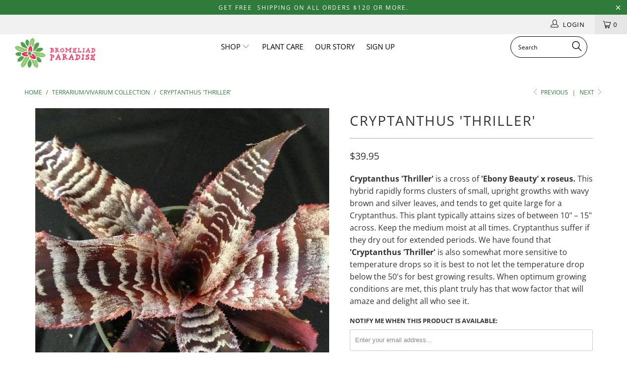

--- FILE ---
content_type: text/html; charset=utf-8
request_url: https://bromeliadparadise.com/collections/terrarium-vivarium-collection/products/cryptanthus-thriller
body_size: 32059
content:



 <!DOCTYPE html>
<!--[if lt IE 7 ]><html class="ie ie6" lang="en"> <![endif]-->
<!--[if IE 7 ]><html class="ie ie7" lang="en"> <![endif]-->
<!--[if IE 8 ]><html class="ie ie8" lang="en"> <![endif]-->
<!--[if IE 9 ]><html class="ie ie9" lang="en"> <![endif]-->
<!--[if (gte IE 10)|!(IE)]><!--><html lang="en"> <!--<![endif]--> <head> <meta charset="utf-8"> <meta http-equiv="cleartype" content="on"> <meta name="robots" content="index,follow"> <!-- Custom Fonts --> <link href="//fonts.googleapis.com/css?family=.|Open+Sans:light,normal,bold|Open+Sans:light,normal,bold|Open+Sans:light,normal,bold|Open+Sans:light,normal,bold|Open+Sans:light,normal,bold|Exo+2:light,normal,bold" rel="stylesheet" type="text/css" /> <!-- Stylesheets for Turbo 4.0.2 --> <link href="//bromeliadparadise.com/cdn/shop/t/4/assets/styles.scss.css?v=140035096770521937881763179641" rel="stylesheet" type="text/css" media="all" /> <script>
      /*! lazysizes - v3.0.0 */
      !function(a,b){var c=b(a,a.document);a.lazySizes=c,"object"==typeof module&&module.exports&&(module.exports=c)}(window,function(a,b){"use strict";if(b.getElementsByClassName){var c,d=b.documentElement,e=a.Date,f=a.HTMLPictureElement,g="addEventListener",h="getAttribute",i=a[g],j=a.setTimeout,k=a.requestAnimationFrame||j,l=a.requestIdleCallback,m=/^picture$/i,n=["load","error","lazyincluded","_lazyloaded"],o={},p=Array.prototype.forEach,q=function(a,b){return o[b]||(o[b]=new RegExp("(\\s|^)"+b+"(\\s|$)")),o[b].test(a[h]("class")||"")&&o[b]},r=function(a,b){q(a,b)||a.setAttribute("class",(a[h]("class")||"").trim()+" "+b)},s=function(a,b){var c;(c=q(a,b))&&a.setAttribute("class",(a[h]("class")||"").replace(c," "))},t=function(a,b,c){var d=c?g:"removeEventListener";c&&t(a,b),n.forEach(function(c){a[d](c,b)})},u=function(a,c,d,e,f){var g=b.createEvent("CustomEvent");return g.initCustomEvent(c,!e,!f,d||{}),a.dispatchEvent(g),g},v=function(b,d){var e;!f&&(e=a.picturefill||c.pf)?e({reevaluate:!0,elements:[b]}):d&&d.src&&(b.src=d.src)},w=function(a,b){return(getComputedStyle(a,null)||{})[b]},x=function(a,b,d){for(d=d||a.offsetWidth;d<c.minSize&&b&&!a._lazysizesWidth;)d=b.offsetWidth,b=b.parentNode;return d},y=function(){var a,c,d=[],e=[],f=d,g=function(){var b=f;for(f=d.length?e:d,a=!0,c=!1;b.length;)b.shift()();a=!1},h=function(d,e){a&&!e?d.apply(this,arguments):(f.push(d),c||(c=!0,(b.hidden?j:k)(g)))};return h._lsFlush=g,h}(),z=function(a,b){return b?function(){y(a)}:function(){var b=this,c=arguments;y(function(){a.apply(b,c)})}},A=function(a){var b,c=0,d=125,f=666,g=f,h=function(){b=!1,c=e.now(),a()},i=l?function(){l(h,{timeout:g}),g!==f&&(g=f)}:z(function(){j(h)},!0);return function(a){var f;(a=a===!0)&&(g=44),b||(b=!0,f=d-(e.now()-c),0>f&&(f=0),a||9>f&&l?i():j(i,f))}},B=function(a){var b,c,d=99,f=function(){b=null,a()},g=function(){var a=e.now()-c;d>a?j(g,d-a):(l||f)(f)};return function(){c=e.now(),b||(b=j(g,d))}},C=function(){var f,k,l,n,o,x,C,E,F,G,H,I,J,K,L,M=/^img$/i,N=/^iframe$/i,O="onscroll"in a&&!/glebot/.test(navigator.userAgent),P=0,Q=0,R=0,S=-1,T=function(a){R--,a&&a.target&&t(a.target,T),(!a||0>R||!a.target)&&(R=0)},U=function(a,c){var e,f=a,g="hidden"==w(b.body,"visibility")||"hidden"!=w(a,"visibility");for(F-=c,I+=c,G-=c,H+=c;g&&(f=f.offsetParent)&&f!=b.body&&f!=d;)g=(w(f,"opacity")||1)>0,g&&"visible"!=w(f,"overflow")&&(e=f.getBoundingClientRect(),g=H>e.left&&G<e.right&&I>e.top-1&&F<e.bottom+1);return g},V=function(){var a,e,g,i,j,m,n,p,q;if((o=c.loadMode)&&8>R&&(a=f.length)){e=0,S++,null==K&&("expand"in c||(c.expand=d.clientHeight>500&&d.clientWidth>500?500:370),J=c.expand,K=J*c.expFactor),K>Q&&1>R&&S>2&&o>2&&!b.hidden?(Q=K,S=0):Q=o>1&&S>1&&6>R?J:P;for(;a>e;e++)if(f[e]&&!f[e]._lazyRace)if(O)if((p=f[e][h]("data-expand"))&&(m=1*p)||(m=Q),q!==m&&(C=innerWidth+m*L,E=innerHeight+m,n=-1*m,q=m),g=f[e].getBoundingClientRect(),(I=g.bottom)>=n&&(F=g.top)<=E&&(H=g.right)>=n*L&&(G=g.left)<=C&&(I||H||G||F)&&(l&&3>R&&!p&&(3>o||4>S)||U(f[e],m))){if(ba(f[e]),j=!0,R>9)break}else!j&&l&&!i&&4>R&&4>S&&o>2&&(k[0]||c.preloadAfterLoad)&&(k[0]||!p&&(I||H||G||F||"auto"!=f[e][h](c.sizesAttr)))&&(i=k[0]||f[e]);else ba(f[e]);i&&!j&&ba(i)}},W=A(V),X=function(a){r(a.target,c.loadedClass),s(a.target,c.loadingClass),t(a.target,Z)},Y=z(X),Z=function(a){Y({target:a.target})},$=function(a,b){try{a.contentWindow.location.replace(b)}catch(c){a.src=b}},_=function(a){var b,d,e=a[h](c.srcsetAttr);(b=c.customMedia[a[h]("data-media")||a[h]("media")])&&a.setAttribute("media",b),e&&a.setAttribute("srcset",e),b&&(d=a.parentNode,d.insertBefore(a.cloneNode(),a),d.removeChild(a))},aa=z(function(a,b,d,e,f){var g,i,k,l,o,q;(o=u(a,"lazybeforeunveil",b)).defaultPrevented||(e&&(d?r(a,c.autosizesClass):a.setAttribute("sizes",e)),i=a[h](c.srcsetAttr),g=a[h](c.srcAttr),f&&(k=a.parentNode,l=k&&m.test(k.nodeName||"")),q=b.firesLoad||"src"in a&&(i||g||l),o={target:a},q&&(t(a,T,!0),clearTimeout(n),n=j(T,2500),r(a,c.loadingClass),t(a,Z,!0)),l&&p.call(k.getElementsByTagName("source"),_),i?a.setAttribute("srcset",i):g&&!l&&(N.test(a.nodeName)?$(a,g):a.src=g),(i||l)&&v(a,{src:g})),a._lazyRace&&delete a._lazyRace,s(a,c.lazyClass),y(function(){(!q||a.complete&&a.naturalWidth>1)&&(q?T(o):R--,X(o))},!0)}),ba=function(a){var b,d=M.test(a.nodeName),e=d&&(a[h](c.sizesAttr)||a[h]("sizes")),f="auto"==e;(!f&&l||!d||!a.src&&!a.srcset||a.complete||q(a,c.errorClass))&&(b=u(a,"lazyunveilread").detail,f&&D.updateElem(a,!0,a.offsetWidth),a._lazyRace=!0,R++,aa(a,b,f,e,d))},ca=function(){if(!l){if(e.now()-x<999)return void j(ca,999);var a=B(function(){c.loadMode=3,W()});l=!0,c.loadMode=3,W(),i("scroll",function(){3==c.loadMode&&(c.loadMode=2),a()},!0)}};return{_:function(){x=e.now(),f=b.getElementsByClassName(c.lazyClass),k=b.getElementsByClassName(c.lazyClass+" "+c.preloadClass),L=c.hFac,i("scroll",W,!0),i("resize",W,!0),a.MutationObserver?new MutationObserver(W).observe(d,{childList:!0,subtree:!0,attributes:!0}):(d[g]("DOMNodeInserted",W,!0),d[g]("DOMAttrModified",W,!0),setInterval(W,999)),i("hashchange",W,!0),["focus","mouseover","click","load","transitionend","animationend","webkitAnimationEnd"].forEach(function(a){b[g](a,W,!0)}),/d$|^c/.test(b.readyState)?ca():(i("load",ca),b[g]("DOMContentLoaded",W),j(ca,2e4)),f.length?(V(),y._lsFlush()):W()},checkElems:W,unveil:ba}}(),D=function(){var a,d=z(function(a,b,c,d){var e,f,g;if(a._lazysizesWidth=d,d+="px",a.setAttribute("sizes",d),m.test(b.nodeName||""))for(e=b.getElementsByTagName("source"),f=0,g=e.length;g>f;f++)e[f].setAttribute("sizes",d);c.detail.dataAttr||v(a,c.detail)}),e=function(a,b,c){var e,f=a.parentNode;f&&(c=x(a,f,c),e=u(a,"lazybeforesizes",{width:c,dataAttr:!!b}),e.defaultPrevented||(c=e.detail.width,c&&c!==a._lazysizesWidth&&d(a,f,e,c)))},f=function(){var b,c=a.length;if(c)for(b=0;c>b;b++)e(a[b])},g=B(f);return{_:function(){a=b.getElementsByClassName(c.autosizesClass),i("resize",g)},checkElems:g,updateElem:e}}(),E=function(){E.i||(E.i=!0,D._(),C._())};return function(){var b,d={lazyClass:"lazyload",loadedClass:"lazyloaded",loadingClass:"lazyloading",preloadClass:"lazypreload",errorClass:"lazyerror",autosizesClass:"lazyautosizes",srcAttr:"data-src",srcsetAttr:"data-srcset",sizesAttr:"data-sizes",minSize:40,customMedia:{},init:!0,expFactor:1.5,hFac:.8,loadMode:2};c=a.lazySizesConfig||a.lazysizesConfig||{};for(b in d)b in c||(c[b]=d[b]);a.lazySizesConfig=c,j(function(){c.init&&E()})}(),{cfg:c,autoSizer:D,loader:C,init:E,uP:v,aC:r,rC:s,hC:q,fire:u,gW:x,rAF:y}}});</script> <title>Cryptanthus &#39;Thriller&#39; - Bromeliad Paradise</title> <meta name="description" content="Cryptanthus &#39;Thriller&#39; is a cross of &#39;Ebony Beauty&#39; x roseus. This hybrid rapidly forms clusters of small, upright growths with wavy brown and silver leaves, and tends to get quite large for a Cryptanthus. This plant typically attains sizes of between 10&quot; – 15&quot; across. Keep the medium moist at all times. Cryptanthus su" />
    

    

<meta name="author" content="Bromeliad Paradise">
<meta property="og:url" content="https://bromeliadparadise.com/products/cryptanthus-thriller">
<meta property="og:site_name" content="Bromeliad Paradise"> <meta property="og:type" content="product"> <meta property="og:title" content="Cryptanthus &#39;Thriller&#39;"> <meta property="og:image" content="https://bromeliadparadise.com/cdn/shop/products/cryptanthus-thriller-bromeliads-bromeliadparadise_600x.jpg?v=1539039505"> <meta property="og:image:secure_url" content="https://bromeliadparadise.com/cdn/shop/products/cryptanthus-thriller-bromeliads-bromeliadparadise_600x.jpg?v=1539039505"> <meta property="og:image" content="https://bromeliadparadise.com/cdn/shop/products/cryptanthus-thriller-bromeliads-bromeliadparadise-2_600x.jpg?v=1539039505"> <meta property="og:image:secure_url" content="https://bromeliadparadise.com/cdn/shop/products/cryptanthus-thriller-bromeliads-bromeliadparadise-2_600x.jpg?v=1539039505"> <meta property="og:image" content="https://bromeliadparadise.com/cdn/shop/products/cryptanthus-thriller-bromeliads-bromeliadparadise-3_600x.jpg?v=1539039505"> <meta property="og:image:secure_url" content="https://bromeliadparadise.com/cdn/shop/products/cryptanthus-thriller-bromeliads-bromeliadparadise-3_600x.jpg?v=1539039505"> <meta property="og:price:amount" content="39.95"> <meta property="og:price:currency" content="USD"> <meta property="og:description" content="Cryptanthus &#39;Thriller&#39; is a cross of &#39;Ebony Beauty&#39; x roseus. This hybrid rapidly forms clusters of small, upright growths with wavy brown and silver leaves, and tends to get quite large for a Cryptanthus. This plant typically attains sizes of between 10&quot; – 15&quot; across. Keep the medium moist at all times. Cryptanthus su">




<meta name="twitter:card" content="summary"> <meta name="twitter:title" content="Cryptanthus 'Thriller'"> <meta name="twitter:description" content="
Cryptanthus &#39;Thriller&#39; is a cross of &#39;Ebony Beauty&#39; x roseus. This hybrid rapidly forms clusters of small, upright growths with wavy brown and silver leaves, and tends to get quite large for a Cryptanthus. This plant typically attains sizes of between 10&quot; – 15&quot; across. Keep the medium moist at all times. Cryptanthus suffer if they dry out for extended periods. We have found that &#39;Cryptanthus &#39;Thriller&#39; is also somewhat more sensitive to temperature drops so it is best to not let the temperature drop below the 50&#39;s for best growing results. When optimum growing conditions are met, this plant truly has that wow factor that will amaze and delight all who see it."> <meta name="twitter:image" content="https://bromeliadparadise.com/cdn/shop/products/cryptanthus-thriller-bromeliads-bromeliadparadise_240x.jpg?v=1539039505"> <meta name="twitter:image:width" content="240"> <meta name="twitter:image:height" content="240"> <link rel="prev" href="/collections/terrarium-vivarium-collection/products/tillandsia-balbisiana"> <link rel="next" href="/collections/terrarium-vivarium-collection/products/neoregelia-aussie-gold"> <!-- Mobile Specific Metas --> <meta name="HandheldFriendly" content="True"> <meta name="MobileOptimized" content="320"> <meta name="viewport" content="width=device-width,initial-scale=1"> <meta name="theme-color" content="#ffffff"> <link rel="shortcut icon" type="image/x-icon" href="//bromeliadparadise.com/cdn/shop/files/BP_Icon_Full_color_32x32.svg?v=1764677063"> <link rel="canonical" href="https://bromeliadparadise.com/products/cryptanthus-thriller" /> <script>window.performance && window.performance.mark && window.performance.mark('shopify.content_for_header.start');</script><meta id="shopify-digital-wallet" name="shopify-digital-wallet" content="/2244739133/digital_wallets/dialog">
<meta name="shopify-checkout-api-token" content="ed158e5cccda0d75c3fac7876f3e1e92">
<meta id="in-context-paypal-metadata" data-shop-id="2244739133" data-venmo-supported="false" data-environment="production" data-locale="en_US" data-paypal-v4="true" data-currency="USD">
<link rel="alternate" type="application/json+oembed" href="https://bromeliadparadise.com/products/cryptanthus-thriller.oembed">
<script async="async" src="/checkouts/internal/preloads.js?locale=en-US"></script>
<link rel="preconnect" href="https://shop.app" crossorigin="anonymous">
<script async="async" src="https://shop.app/checkouts/internal/preloads.js?locale=en-US&shop_id=2244739133" crossorigin="anonymous"></script>
<script id="apple-pay-shop-capabilities" type="application/json">{"shopId":2244739133,"countryCode":"US","currencyCode":"USD","merchantCapabilities":["supports3DS"],"merchantId":"gid:\/\/shopify\/Shop\/2244739133","merchantName":"Bromeliad Paradise","requiredBillingContactFields":["postalAddress","email"],"requiredShippingContactFields":["postalAddress","email"],"shippingType":"shipping","supportedNetworks":["visa","masterCard","amex","discover","elo","jcb"],"total":{"type":"pending","label":"Bromeliad Paradise","amount":"1.00"},"shopifyPaymentsEnabled":true,"supportsSubscriptions":true}</script>
<script id="shopify-features" type="application/json">{"accessToken":"ed158e5cccda0d75c3fac7876f3e1e92","betas":["rich-media-storefront-analytics"],"domain":"bromeliadparadise.com","predictiveSearch":true,"shopId":2244739133,"locale":"en"}</script>
<script>var Shopify = Shopify || {};
Shopify.shop = "bromeliadparadise.myshopify.com";
Shopify.locale = "en";
Shopify.currency = {"active":"USD","rate":"1.0"};
Shopify.country = "US";
Shopify.theme = {"name":"Turbo Portland 4.0.2","id":33108394045,"schema_name":"Turbo","schema_version":"4.0.2","theme_store_id":null,"role":"main"};
Shopify.theme.handle = "null";
Shopify.theme.style = {"id":null,"handle":null};
Shopify.cdnHost = "bromeliadparadise.com/cdn";
Shopify.routes = Shopify.routes || {};
Shopify.routes.root = "/";</script>
<script type="module">!function(o){(o.Shopify=o.Shopify||{}).modules=!0}(window);</script>
<script>!function(o){function n(){var o=[];function n(){o.push(Array.prototype.slice.apply(arguments))}return n.q=o,n}var t=o.Shopify=o.Shopify||{};t.loadFeatures=n(),t.autoloadFeatures=n()}(window);</script>
<script>
  window.ShopifyPay = window.ShopifyPay || {};
  window.ShopifyPay.apiHost = "shop.app\/pay";
  window.ShopifyPay.redirectState = null;
</script>
<script id="shop-js-analytics" type="application/json">{"pageType":"product"}</script>
<script defer="defer" async type="module" src="//bromeliadparadise.com/cdn/shopifycloud/shop-js/modules/v2/client.init-shop-cart-sync_BT-GjEfc.en.esm.js"></script>
<script defer="defer" async type="module" src="//bromeliadparadise.com/cdn/shopifycloud/shop-js/modules/v2/chunk.common_D58fp_Oc.esm.js"></script>
<script defer="defer" async type="module" src="//bromeliadparadise.com/cdn/shopifycloud/shop-js/modules/v2/chunk.modal_xMitdFEc.esm.js"></script>
<script type="module">
  await import("//bromeliadparadise.com/cdn/shopifycloud/shop-js/modules/v2/client.init-shop-cart-sync_BT-GjEfc.en.esm.js");
await import("//bromeliadparadise.com/cdn/shopifycloud/shop-js/modules/v2/chunk.common_D58fp_Oc.esm.js");
await import("//bromeliadparadise.com/cdn/shopifycloud/shop-js/modules/v2/chunk.modal_xMitdFEc.esm.js");

  window.Shopify.SignInWithShop?.initShopCartSync?.({"fedCMEnabled":true,"windoidEnabled":true});

</script>
<script>
  window.Shopify = window.Shopify || {};
  if (!window.Shopify.featureAssets) window.Shopify.featureAssets = {};
  window.Shopify.featureAssets['shop-js'] = {"shop-cart-sync":["modules/v2/client.shop-cart-sync_DZOKe7Ll.en.esm.js","modules/v2/chunk.common_D58fp_Oc.esm.js","modules/v2/chunk.modal_xMitdFEc.esm.js"],"init-fed-cm":["modules/v2/client.init-fed-cm_B6oLuCjv.en.esm.js","modules/v2/chunk.common_D58fp_Oc.esm.js","modules/v2/chunk.modal_xMitdFEc.esm.js"],"shop-cash-offers":["modules/v2/client.shop-cash-offers_D2sdYoxE.en.esm.js","modules/v2/chunk.common_D58fp_Oc.esm.js","modules/v2/chunk.modal_xMitdFEc.esm.js"],"shop-login-button":["modules/v2/client.shop-login-button_QeVjl5Y3.en.esm.js","modules/v2/chunk.common_D58fp_Oc.esm.js","modules/v2/chunk.modal_xMitdFEc.esm.js"],"pay-button":["modules/v2/client.pay-button_DXTOsIq6.en.esm.js","modules/v2/chunk.common_D58fp_Oc.esm.js","modules/v2/chunk.modal_xMitdFEc.esm.js"],"shop-button":["modules/v2/client.shop-button_DQZHx9pm.en.esm.js","modules/v2/chunk.common_D58fp_Oc.esm.js","modules/v2/chunk.modal_xMitdFEc.esm.js"],"avatar":["modules/v2/client.avatar_BTnouDA3.en.esm.js"],"init-windoid":["modules/v2/client.init-windoid_CR1B-cfM.en.esm.js","modules/v2/chunk.common_D58fp_Oc.esm.js","modules/v2/chunk.modal_xMitdFEc.esm.js"],"init-shop-for-new-customer-accounts":["modules/v2/client.init-shop-for-new-customer-accounts_C_vY_xzh.en.esm.js","modules/v2/client.shop-login-button_QeVjl5Y3.en.esm.js","modules/v2/chunk.common_D58fp_Oc.esm.js","modules/v2/chunk.modal_xMitdFEc.esm.js"],"init-shop-email-lookup-coordinator":["modules/v2/client.init-shop-email-lookup-coordinator_BI7n9ZSv.en.esm.js","modules/v2/chunk.common_D58fp_Oc.esm.js","modules/v2/chunk.modal_xMitdFEc.esm.js"],"init-shop-cart-sync":["modules/v2/client.init-shop-cart-sync_BT-GjEfc.en.esm.js","modules/v2/chunk.common_D58fp_Oc.esm.js","modules/v2/chunk.modal_xMitdFEc.esm.js"],"shop-toast-manager":["modules/v2/client.shop-toast-manager_DiYdP3xc.en.esm.js","modules/v2/chunk.common_D58fp_Oc.esm.js","modules/v2/chunk.modal_xMitdFEc.esm.js"],"init-customer-accounts":["modules/v2/client.init-customer-accounts_D9ZNqS-Q.en.esm.js","modules/v2/client.shop-login-button_QeVjl5Y3.en.esm.js","modules/v2/chunk.common_D58fp_Oc.esm.js","modules/v2/chunk.modal_xMitdFEc.esm.js"],"init-customer-accounts-sign-up":["modules/v2/client.init-customer-accounts-sign-up_iGw4briv.en.esm.js","modules/v2/client.shop-login-button_QeVjl5Y3.en.esm.js","modules/v2/chunk.common_D58fp_Oc.esm.js","modules/v2/chunk.modal_xMitdFEc.esm.js"],"shop-follow-button":["modules/v2/client.shop-follow-button_CqMgW2wH.en.esm.js","modules/v2/chunk.common_D58fp_Oc.esm.js","modules/v2/chunk.modal_xMitdFEc.esm.js"],"checkout-modal":["modules/v2/client.checkout-modal_xHeaAweL.en.esm.js","modules/v2/chunk.common_D58fp_Oc.esm.js","modules/v2/chunk.modal_xMitdFEc.esm.js"],"shop-login":["modules/v2/client.shop-login_D91U-Q7h.en.esm.js","modules/v2/chunk.common_D58fp_Oc.esm.js","modules/v2/chunk.modal_xMitdFEc.esm.js"],"lead-capture":["modules/v2/client.lead-capture_BJmE1dJe.en.esm.js","modules/v2/chunk.common_D58fp_Oc.esm.js","modules/v2/chunk.modal_xMitdFEc.esm.js"],"payment-terms":["modules/v2/client.payment-terms_Ci9AEqFq.en.esm.js","modules/v2/chunk.common_D58fp_Oc.esm.js","modules/v2/chunk.modal_xMitdFEc.esm.js"]};
</script>
<script>(function() {
  var isLoaded = false;
  function asyncLoad() {
    if (isLoaded) return;
    isLoaded = true;
    var urls = ["https:\/\/upsells.boldapps.net\/v2_ui\/js\/UpsellTracker.js?shop=bromeliadparadise.myshopify.com","https:\/\/upsells.boldapps.net\/v2_ui\/js\/upsell.js?shop=bromeliadparadise.myshopify.com","https:\/\/chimpstatic.com\/mcjs-connected\/js\/users\/c09fdef4b5d48b57a8d7b812c\/6a9274de7da2739b24c3a098f.js?shop=bromeliadparadise.myshopify.com","\/\/backinstock.useamp.com\/widget\/12147_1767153927.js?category=bis\u0026v=6\u0026shop=bromeliadparadise.myshopify.com"];
    for (var i = 0; i <urls.length; i++) {
      var s = document.createElement('script');
      s.type = 'text/javascript';
      s.async = true;
      s.src = urls[i];
      var x = document.getElementsByTagName('script')[0];
      x.parentNode.insertBefore(s, x);
    }
  };
  if(window.attachEvent) {
    window.attachEvent('onload', asyncLoad);
  } else {
    window.addEventListener('load', asyncLoad, false);
  }
})();</script>
<script id="__st">var __st={"a":2244739133,"offset":-18000,"reqid":"74eeebc1-c43a-464f-9e1e-240f3ba81f0a-1769369007","pageurl":"bromeliadparadise.com\/collections\/terrarium-vivarium-collection\/products\/cryptanthus-thriller","u":"289e3bc5055f","p":"product","rtyp":"product","rid":716910952509};</script>
<script>window.ShopifyPaypalV4VisibilityTracking = true;</script>
<script id="captcha-bootstrap">!function(){'use strict';const t='contact',e='account',n='new_comment',o=[[t,t],['blogs',n],['comments',n],[t,'customer']],c=[[e,'customer_login'],[e,'guest_login'],[e,'recover_customer_password'],[e,'create_customer']],r=t=>t.map((([t,e])=>`form[action*='/${t}']:not([data-nocaptcha='true']) input[name='form_type'][value='${e}']`)).join(','),a=t=>()=>t?[...document.querySelectorAll(t)].map((t=>t.form)):[];function s(){const t=[...o],e=r(t);return a(e)}const i='password',u='form_key',d=['recaptcha-v3-token','g-recaptcha-response','h-captcha-response',i],f=()=>{try{return window.sessionStorage}catch{return}},m='__shopify_v',_=t=>t.elements[u];function p(t,e,n=!1){try{const o=window.sessionStorage,c=JSON.parse(o.getItem(e)),{data:r}=function(t){const{data:e,action:n}=t;return t[m]||n?{data:e,action:n}:{data:t,action:n}}(c);for(const[e,n]of Object.entries(r))t.elements[e]&&(t.elements[e].value=n);n&&o.removeItem(e)}catch(o){console.error('form repopulation failed',{error:o})}}const l='form_type',E='cptcha';function T(t){t.dataset[E]=!0}const w=window,h=w.document,L='Shopify',v='ce_forms',y='captcha';let A=!1;((t,e)=>{const n=(g='f06e6c50-85a8-45c8-87d0-21a2b65856fe',I='https://cdn.shopify.com/shopifycloud/storefront-forms-hcaptcha/ce_storefront_forms_captcha_hcaptcha.v1.5.2.iife.js',D={infoText:'Protected by hCaptcha',privacyText:'Privacy',termsText:'Terms'},(t,e,n)=>{const o=w[L][v],c=o.bindForm;if(c)return c(t,g,e,D).then(n);var r;o.q.push([[t,g,e,D],n]),r=I,A||(h.body.append(Object.assign(h.createElement('script'),{id:'captcha-provider',async:!0,src:r})),A=!0)});var g,I,D;w[L]=w[L]||{},w[L][v]=w[L][v]||{},w[L][v].q=[],w[L][y]=w[L][y]||{},w[L][y].protect=function(t,e){n(t,void 0,e),T(t)},Object.freeze(w[L][y]),function(t,e,n,w,h,L){const[v,y,A,g]=function(t,e,n){const i=e?o:[],u=t?c:[],d=[...i,...u],f=r(d),m=r(i),_=r(d.filter((([t,e])=>n.includes(e))));return[a(f),a(m),a(_),s()]}(w,h,L),I=t=>{const e=t.target;return e instanceof HTMLFormElement?e:e&&e.form},D=t=>v().includes(t);t.addEventListener('submit',(t=>{const e=I(t);if(!e)return;const n=D(e)&&!e.dataset.hcaptchaBound&&!e.dataset.recaptchaBound,o=_(e),c=g().includes(e)&&(!o||!o.value);(n||c)&&t.preventDefault(),c&&!n&&(function(t){try{if(!f())return;!function(t){const e=f();if(!e)return;const n=_(t);if(!n)return;const o=n.value;o&&e.removeItem(o)}(t);const e=Array.from(Array(32),(()=>Math.random().toString(36)[2])).join('');!function(t,e){_(t)||t.append(Object.assign(document.createElement('input'),{type:'hidden',name:u})),t.elements[u].value=e}(t,e),function(t,e){const n=f();if(!n)return;const o=[...t.querySelectorAll(`input[type='${i}']`)].map((({name:t})=>t)),c=[...d,...o],r={};for(const[a,s]of new FormData(t).entries())c.includes(a)||(r[a]=s);n.setItem(e,JSON.stringify({[m]:1,action:t.action,data:r}))}(t,e)}catch(e){console.error('failed to persist form',e)}}(e),e.submit())}));const S=(t,e)=>{t&&!t.dataset[E]&&(n(t,e.some((e=>e===t))),T(t))};for(const o of['focusin','change'])t.addEventListener(o,(t=>{const e=I(t);D(e)&&S(e,y())}));const B=e.get('form_key'),M=e.get(l),P=B&&M;t.addEventListener('DOMContentLoaded',(()=>{const t=y();if(P)for(const e of t)e.elements[l].value===M&&p(e,B);[...new Set([...A(),...v().filter((t=>'true'===t.dataset.shopifyCaptcha))])].forEach((e=>S(e,t)))}))}(h,new URLSearchParams(w.location.search),n,t,e,['guest_login'])})(!0,!0)}();</script>
<script integrity="sha256-4kQ18oKyAcykRKYeNunJcIwy7WH5gtpwJnB7kiuLZ1E=" data-source-attribution="shopify.loadfeatures" defer="defer" src="//bromeliadparadise.com/cdn/shopifycloud/storefront/assets/storefront/load_feature-a0a9edcb.js" crossorigin="anonymous"></script>
<script crossorigin="anonymous" defer="defer" src="//bromeliadparadise.com/cdn/shopifycloud/storefront/assets/shopify_pay/storefront-65b4c6d7.js?v=20250812"></script>
<script data-source-attribution="shopify.dynamic_checkout.dynamic.init">var Shopify=Shopify||{};Shopify.PaymentButton=Shopify.PaymentButton||{isStorefrontPortableWallets:!0,init:function(){window.Shopify.PaymentButton.init=function(){};var t=document.createElement("script");t.src="https://bromeliadparadise.com/cdn/shopifycloud/portable-wallets/latest/portable-wallets.en.js",t.type="module",document.head.appendChild(t)}};
</script>
<script data-source-attribution="shopify.dynamic_checkout.buyer_consent">
  function portableWalletsHideBuyerConsent(e){var t=document.getElementById("shopify-buyer-consent"),n=document.getElementById("shopify-subscription-policy-button");t&&n&&(t.classList.add("hidden"),t.setAttribute("aria-hidden","true"),n.removeEventListener("click",e))}function portableWalletsShowBuyerConsent(e){var t=document.getElementById("shopify-buyer-consent"),n=document.getElementById("shopify-subscription-policy-button");t&&n&&(t.classList.remove("hidden"),t.removeAttribute("aria-hidden"),n.addEventListener("click",e))}window.Shopify?.PaymentButton&&(window.Shopify.PaymentButton.hideBuyerConsent=portableWalletsHideBuyerConsent,window.Shopify.PaymentButton.showBuyerConsent=portableWalletsShowBuyerConsent);
</script>
<script data-source-attribution="shopify.dynamic_checkout.cart.bootstrap">document.addEventListener("DOMContentLoaded",(function(){function t(){return document.querySelector("shopify-accelerated-checkout-cart, shopify-accelerated-checkout")}if(t())Shopify.PaymentButton.init();else{new MutationObserver((function(e,n){t()&&(Shopify.PaymentButton.init(),n.disconnect())})).observe(document.body,{childList:!0,subtree:!0})}}));
</script>
<link id="shopify-accelerated-checkout-styles" rel="stylesheet" media="screen" href="https://bromeliadparadise.com/cdn/shopifycloud/portable-wallets/latest/accelerated-checkout-backwards-compat.css" crossorigin="anonymous">
<style id="shopify-accelerated-checkout-cart">
        #shopify-buyer-consent {
  margin-top: 1em;
  display: inline-block;
  width: 100%;
}

#shopify-buyer-consent.hidden {
  display: none;
}

#shopify-subscription-policy-button {
  background: none;
  border: none;
  padding: 0;
  text-decoration: underline;
  font-size: inherit;
  cursor: pointer;
}

#shopify-subscription-policy-button::before {
  box-shadow: none;
}

      </style>

<script>window.performance && window.performance.mark && window.performance.mark('shopify.content_for_header.end');</script>
<script>window.BOLD = window.BOLD || {};
    window.BOLD.common = window.BOLD.common || {};
    window.BOLD.common.Shopify = window.BOLD.common.Shopify || {};

    window.BOLD.common.Shopify.shop = {
        domain: 'bromeliadparadise.com',
        permanent_domain: 'bromeliadparadise.myshopify.com',
        url: 'https://bromeliadparadise.com',
        secure_url: 'https://bromeliadparadise.com',
        money_format: "${{amount}}",
        currency: "USD"
    };

    window.BOLD.common.Shopify.cart = {"note":null,"attributes":{},"original_total_price":0,"total_price":0,"total_discount":0,"total_weight":0.0,"item_count":0,"items":[],"requires_shipping":false,"currency":"USD","items_subtotal_price":0,"cart_level_discount_applications":[],"checkout_charge_amount":0};
    window.BOLD.common.template = 'product';window.BOLD.common.Shopify.formatMoney = function(money, format) {
        function n(t, e) {
            return "undefined" == typeof t ? e : t
        }
        function r(t, e, r, i) {
            if (e = n(e, 2),
            r = n(r, ","),
            i = n(i, "."),
            isNaN(t) || null == t)
                return 0;
            t = (t / 100).toFixed(e);
            var o = t.split(".")
              , a = o[0].replace(/(\d)(?=(\d\d\d)+(?!\d))/g, "$1" + r)
              , s = o[1] ? i + o[1] : "";
            return a + s
        }
        "string" == typeof money && (money = money.replace(".", ""));
        var i = ""
          , o = /\{\{\s*(\w+)\s*\}\}/
          , a = format || window.BOLD.common.Shopify.shop.money_format || window.Shopify.money_format || "$ {{ amount }}";
        switch (a.match(o)[1]) {
            case "amount":
                i = r(money, 2);
                break;
            case "amount_no_decimals":
                i = r(money, 0);
                break;
            case "amount_with_comma_separator":
                i = r(money, 2, ".", ",");
                break;
            case "amount_no_decimals_with_comma_separator":
                i = r(money, 0, ".", ",");
                break;
            case "amount_with_space_separator":
                i = r(money, 2, ".", " ");
                break;
            case "amount_no_decimals_with_space_separator":
                i = r(money, 0, ".", " ");
                break;
        }
        return a.replace(o, i);
    };

    window.BOLD.common.Shopify.saveProduct = function (handle, product) {
        if (typeof handle === 'string' && typeof window.BOLD.common.Shopify.products[handle] === 'undefined') {
            if (typeof product === 'number') {
                window.BOLD.common.Shopify.handles[product] = handle;
                product = { id: product };
            }
            window.BOLD.common.Shopify.products[handle] = product;
        }
    };

	window.BOLD.common.Shopify.saveVariant = function (variant_id, variant) {
		if (typeof variant_id === 'number' && typeof window.BOLD.common.Shopify.variants[variant_id] === 'undefined') {
			window.BOLD.common.Shopify.variants[variant_id] = variant;
		}
	};window.BOLD.common.Shopify.products = window.BOLD.common.Shopify.products || {};
    window.BOLD.common.Shopify.variants = window.BOLD.common.Shopify.variants || {};
    window.BOLD.common.Shopify.handles = window.BOLD.common.Shopify.handles || {};window.BOLD.common.Shopify.handle = "cryptanthus-thriller"
window.BOLD.common.Shopify.saveProduct("cryptanthus-thriller", 716910952509);window.BOLD.common.Shopify.saveVariant(7832632361021, {product_id: 716910952509, price: 3995, group_id: 'null'});window.BOLD.common.Shopify.saveProduct("neoregelia-super-fireball", 1512979071037);window.BOLD.common.Shopify.saveVariant(12925826695229, {product_id: 1512979071037, price: 1495, group_id: 'null'});window.BOLD.common.Shopify.saveProduct("neoregelia-pimiento", 1513009283133);window.BOLD.common.Shopify.saveVariant(12925901996093, {product_id: 1513009283133, price: 2495, group_id: 'null'});window.BOLD.common.Shopify.saveProduct("neoregelia-zoe", 1512978579517);window.BOLD.common.Shopify.saveVariant(12925825548349, {product_id: 1512978579517, price: 1495, group_id: 'null'});window.BOLD.common.Shopify.saveProduct("neoregelia-fireball", 1512983461949);window.BOLD.common.Shopify.saveVariant(12925833707581, {product_id: 1512983461949, price: 1195, group_id: 'null'});window.BOLD.common.Shopify.saveProduct("neoregelia-gold-fever", 1513064169533);window.BOLD.common.Shopify.saveVariant(12925992468541, {product_id: 1513064169533, price: 1995, group_id: 'null'});window.BOLD.common.Shopify.saveProduct("neoregelia-compacta", 1513070231613);window.BOLD.common.Shopify.saveVariant(12926001414205, {product_id: 1513070231613, price: 1495, group_id: 'null'});window.BOLD.common.Shopify.saveProduct("neoregelia-palmares", 1513035497533);window.BOLD.common.Shopify.saveVariant(12925946265661, {product_id: 1513035497533, price: 1495, group_id: 'null'});window.BOLD.common.Shopify.saveProduct("neoregelia-punctatissima-rubra", 1524855013437);window.BOLD.common.Shopify.saveVariant(12978155388989, {product_id: 1524855013437, price: 1495, group_id: 'null'});window.BOLD.common.Shopify.saveProduct("neoregelia-guacamole", 1513025110077);window.BOLD.common.Shopify.saveVariant(12925933584445, {product_id: 1513025110077, price: 1495, group_id: 'null'});window.BOLD.common.Shopify.saveProduct("neoregelia-olens-696", 1512977858621);window.BOLD.common.Shopify.saveVariant(12925823287357, {product_id: 1512977858621, price: 1495, group_id: 'null'});window.BOLD.common.Shopify.saveProduct("neoregelia-touche", 1513021472829);window.BOLD.common.Shopify.saveVariant(12925928079421, {product_id: 1513021472829, price: 2095, group_id: 'null'});window.BOLD.common.Shopify.saveProduct("neoregelia-blushing-tiger", 1513008365629);window.BOLD.common.Shopify.saveVariant(12925898915901, {product_id: 1513008365629, price: 1995, group_id: 'null'});window.BOLD.common.Shopify.saveProduct("neoregelia-mo-peppa-please", 1512977727549);window.BOLD.common.Shopify.saveVariant(12925822959677, {product_id: 1512977727549, price: 1295, group_id: 'null'});window.BOLD.common.Shopify.saveProduct("neoregelia-running-red-river", 1512989884477);window.BOLD.common.Shopify.saveVariant(12925850714173, {product_id: 1512989884477, price: 1495, group_id: 'null'});window.BOLD.common.Shopify.saveProduct("neoregelia-pauciflora", 4411029684285);window.BOLD.common.Shopify.saveVariant(31595556143165, {product_id: 4411029684285, price: 995, group_id: 'null'});window.BOLD.common.Shopify.saveProduct("neoregelia-tunisia", 1512978415677);window.BOLD.common.Shopify.saveVariant(12925825056829, {product_id: 1512978415677, price: 1995, group_id: 'null'});window.BOLD.common.Shopify.saveProduct("neoregelia-superball", 1512998076477);window.BOLD.common.Shopify.saveVariant(12925869260861, {product_id: 1512998076477, price: 1495, group_id: 'null'});window.BOLD.common.Shopify.saveProduct("cryptanthus-ruby", 1513005449277);window.BOLD.common.Shopify.saveVariant(12925886595133, {product_id: 1513005449277, price: 995, group_id: 'null'});window.BOLD.common.Shopify.saveProduct("neoregelia-star-fire", 1513002598461);window.BOLD.common.Shopify.saveVariant(12925880795197, {product_id: 1513002598461, price: 1495, group_id: 'null'});window.BOLD.common.Shopify.saveProduct("neoregelia-terrarium-seconds", 1513028419645);window.BOLD.common.Shopify.saveVariant(12925937647677, {product_id: 1513028419645, price: 1995, group_id: 'null'});window.BOLD.common.Shopify.saveProduct("neoregelia-wild-tiger", 1513074982973);window.BOLD.common.Shopify.saveVariant(12926009344061, {product_id: 1513074982973, price: 1495, group_id: 'null'});window.BOLD.common.Shopify.saveProduct("neoregelia-fireball-x-pepper-copy", 1513075146813);window.BOLD.common.Shopify.saveVariant(12926009442365, {product_id: 1513075146813, price: 995, group_id: 'null'});window.BOLD.common.Shopify.saveProduct("neoregelia-fluminensis-cv-brazil", 4371210207293);window.BOLD.common.Shopify.saveVariant(31479682334781, {product_id: 4371210207293, price: 1495, group_id: 'null'});window.BOLD.common.Shopify.saveProduct("neoregelia-hot-embers", 3822955528253);window.BOLD.common.Shopify.saveVariant(29045401780285, {product_id: 3822955528253, price: 1095, group_id: 'null'});window.BOLD.common.Shopify.saveProduct("neoregelia-winnie-the-pooh", 1512978481213);window.BOLD.common.Shopify.saveVariant(12925825351741, {product_id: 1512978481213, price: 1995, group_id: 'null'});window.BOLD.common.Shopify.saveProduct("neoregelia-harpo", 1513019539517);window.BOLD.common.Shopify.saveVariant(12925924802621, {product_id: 1513019539517, price: 995, group_id: 'null'});window.BOLD.common.Shopify.saveProduct("neoregelia-purple-fireball", 1513071607869);window.BOLD.common.Shopify.saveVariant(12926004428861, {product_id: 1513071607869, price: 2995, group_id: 'null'});window.BOLD.common.Shopify.saveProduct("neoregelia-zonata", 1513070428221);window.BOLD.common.Shopify.saveVariant(12926001512509, {product_id: 1513070428221, price: 1195, group_id: 'null'});window.BOLD.common.Shopify.saveProduct("neoregelia-donger", 1512980381757);window.BOLD.common.Shopify.saveVariant(12925829611581, {product_id: 1512980381757, price: 1495, group_id: 'null'});window.BOLD.common.Shopify.saveProduct("neoregelia-red-waif", 4512586629181);window.BOLD.common.Shopify.saveVariant(31986645401661, {product_id: 4512586629181, price: 1195, group_id: 'null'});window.BOLD.common.Shopify.saveProduct("neoregelia-lilliputiana-x-skotaks-tiger", 1513059352637);window.BOLD.common.Shopify.saveVariant(12925986078781, {product_id: 1513059352637, price: 1495, group_id: 'null'});window.BOLD.common.Shopify.saveProduct("neoregelia-orange-crush", 1513013379133);window.BOLD.common.Shopify.saveVariant(12925915856957, {product_id: 1513013379133, price: 2495, group_id: 'null'});window.BOLD.common.Shopify.saveProduct("neoregelia-touchdown", 1512990703677);window.BOLD.common.Shopify.saveVariant(12925852090429, {product_id: 1512990703677, price: 1495, group_id: 'null'});window.BOLD.common.Shopify.saveProduct("vriesea-splenriet", 1513085927485);window.BOLD.common.Shopify.saveVariant(12926026874941, {product_id: 1513085927485, price: 2995, group_id: 'null'});window.BOLD.common.Shopify.saveProduct("neoregelia-dark-panther", 1513021112381);window.BOLD.common.Shopify.saveVariant(12925927686205, {product_id: 1513021112381, price: 5995, group_id: 'null'});window.BOLD.common.Shopify.saveProduct("neoregelia-purpes", 1513064431677);window.BOLD.common.Shopify.saveVariant(12925992730685, {product_id: 1513064431677, price: 1995, group_id: 'null'});window.BOLD.common.Shopify.saveProduct("neoregelia-annick", 1512983691325);window.BOLD.common.Shopify.saveVariant(12925834690621, {product_id: 1512983691325, price: 1495, group_id: 'null'});window.BOLD.common.Shopify.saveProduct("neoregelia-tidbit", 6560231391293);window.BOLD.common.Shopify.saveVariant(39292894347325, {product_id: 6560231391293, price: 995, group_id: 'null'});window.BOLD.common.Shopify.saveProduct("neoregelia-galaxy", 1512987557949);window.BOLD.common.Shopify.saveVariant(12925843865661, {product_id: 1512987557949, price: 1995, group_id: 'null'});window.BOLD.common.Shopify.saveProduct("neoregelia-pheasant", 1513009512509);window.BOLD.common.Shopify.saveVariant(12925902487613, {product_id: 1513009512509, price: 1195, group_id: 'null'});window.BOLD.common.Shopify.saveProduct("cryptanthus-pink-starlight", 4421673254973);window.BOLD.common.Shopify.saveVariant(31623759560765, {product_id: 4421673254973, price: 995, group_id: 'null'});window.BOLD.common.Shopify.saveProduct("tillandsia-ionantha-mixed-assortment", 6584567038013);window.BOLD.common.Shopify.saveVariant(39341482213437, {product_id: 6584567038013, price: 395, group_id: 'null'});window.BOLD.common.Shopify.saveProduct("neoregelia-red-tiger", 1512979923005);window.BOLD.common.Shopify.saveVariant(12925827973181, {product_id: 1512979923005, price: 2995, group_id: 'null'});window.BOLD.common.Shopify.saveProduct("neoregelia-caviar", 1513063383101);window.BOLD.common.Shopify.saveVariant(12925991518269, {product_id: 1513063383101, price: 1095, group_id: 'null'});window.BOLD.common.Shopify.saveProduct("neoregelia-wine-and-gold", 1513013805117);window.BOLD.common.Shopify.saveVariant(12925916381245, {product_id: 1513013805117, price: 1495, group_id: 'null'});window.BOLD.common.Shopify.saveProduct("neoregelia-tangerine", 1513038053437);window.BOLD.common.Shopify.saveVariant(12925949673533, {product_id: 1513038053437, price: 2995, group_id: 'null'});window.BOLD.common.Shopify.saveProduct("orthophytum-gurkenii", 4421668241469);window.BOLD.common.Shopify.saveVariant(31623728824381, {product_id: 4421668241469, price: 1495, group_id: 'null'});window.BOLD.common.Shopify.saveProduct("cryptanthus-elaine", 1513004924989);window.BOLD.common.Shopify.saveVariant(12925884989501, {product_id: 1513004924989, price: 2995, group_id: 'null'});window.BOLD.common.Shopify.saveProduct("neoregelia-fishnet", 4169413984317);window.BOLD.common.Shopify.saveVariant(30442595221565, {product_id: 4169413984317, price: 1495, group_id: 'null'});window.BOLD.common.Shopify.saveProduct("cryptanthus-absolute-zero", 1513005088829);window.BOLD.common.Shopify.saveVariant(12925885251645, {product_id: 1513005088829, price: 3995, group_id: 'null'});window.BOLD.common.Shopify.metafields = window.BOLD.common.Shopify.metafields || {};window.BOLD.common.Shopify.metafields["bold_rp"] = {};</script>

<link href="//bromeliadparadise.com/cdn/shop/t/4/assets/bold-upsell.css?v=51915886505602322711543194279" rel="stylesheet" type="text/css" media="all" />
<link href="//bromeliadparadise.com/cdn/shop/t/4/assets/bold-upsell-custom.css?v=150135899998303055901543194278" rel="stylesheet" type="text/css" media="all" /><link href="//bromeliadparadise.com/cdn/shop/t/4/assets/bold-brain-widget.css?v=12280912722225961271543768859" rel="stylesheet" type="text/css" media="all" />
<script>
          var currentScript = document.currentScript || document.scripts[document.scripts.length - 1];
          var boldVariantIds =[7832632361021];
          var boldProductHandle ="cryptanthus-thriller";
          var BOLD = BOLD || {};
          BOLD.products = BOLD.products || {};
          BOLD.variant_lookup = BOLD.variant_lookup || {};
          if (window.BOLD && !BOLD.common) {
              BOLD.common = BOLD.common || {};
              BOLD.common.Shopify = BOLD.common.Shopify || {};
              window.BOLD.common.Shopify.products = window.BOLD.common.Shopify.products || {};
              window.BOLD.common.Shopify.variants = window.BOLD.common.Shopify.variants || {};
              window.BOLD.common.Shopify.handles = window.BOLD.common.Shopify.handles || {};
              window.BOLD.common.Shopify.saveProduct = function (handle, product) {
                  if (typeof handle === 'string' && typeof window.BOLD.common.Shopify.products[handle] === 'undefined') {
                      if (typeof product === 'number') {
                          window.BOLD.common.Shopify.handles[product] = handle;
                          product = { id: product };
                      }
                      window.BOLD.common.Shopify.products[handle] = product;
                  }
              };
              window.BOLD.common.Shopify.saveVariant = function (variant_id, variant) {
                  if (typeof variant_id === 'number' && typeof window.BOLD.common.Shopify.variants[variant_id] === 'undefined') {
                      window.BOLD.common.Shopify.variants[variant_id] = variant;
                  }
              };
          }
 
          for (var boldIndex = 0; boldIndex <boldVariantIds.length; boldIndex = boldIndex + 1) {
            BOLD.variant_lookup[boldVariantIds[boldIndex]] = boldProductHandle;
          }
 
          BOLD.products[boldProductHandle] ={
    "id":716910952509,
    "title":"Cryptanthus 'Thriller'","handle":"cryptanthus-thriller",
    "description":"\u003cmeta charset=\"utf-8\"\u003e\n\u003cp\u003e\u003cstrong\u003eCryptanthus\u003c\/strong\u003e \u003cstrong\u003e'Thriller' \u003c\/strong\u003eis a cross of \u003cstrong\u003e'Ebony Beauty' x roseus. \u003c\/strong\u003eThis hybrid rapidly forms clusters of small, upright growths with wavy brown and silver leaves, and tends to get quite large for a Cryptanthus. This plant typically attains sizes of between 10\" – 15\" across. Keep the medium moist at all times. Cryptanthus suffer if they dry out for extended periods. We have found that \u003cstrong\u003e'Cryptanthus\u003c\/strong\u003e\u003cspan data-mce-fragment=\"1\"\u003e \u003c\/span\u003e\u003cstrong data-mce-fragment=\"1\"\u003e'Thriller'\u003c\/strong\u003e is also somewhat more sensitive to temperature drops so it is best to not let the temperature drop below the 50's for best growing results. When optimum growing conditions are met, this plant truly has that wow factor that will amaze and delight all who see it.\u003c\/p\u003e",
    "published_at":"2018-05-03T17:02:26",
    "created_at":"2018-05-03T17:02:26",
    "vendor":"bromeliadparadise",
    "type":"Bromeliads",
    "tags":["Bromeliads","Cryptanthus","Hybrid","price-$30 to $40","Regular Price","Small Growth Habit","Sold Out","Stephen Hoppin","Strong Filtered Light","Terrarium\/Vivarium"],
    "price":3995,
    "price_min":3995,
    "price_max":3995,
    "price_varies":null,
    "compare_at_price":null,
    "compare_at_price_min":0,
    "compare_at_price_max":0,
    "compare_at_price_varies":null,
    "all_variant_ids":[7832632361021],
    "variants":[{"id":7832632361021,"title":"Default Title","option1":"Default Title","option2":null,"option3":null,"sku":"2552","requires_shipping":true,"taxable":true,"featured_image":null,"available":false,"name":"Cryptanthus 'Thriller'","public_title":null,"options":["Default Title"],"price":3995,"weight":85,"compare_at_price":null,"inventory_management":"shopify","barcode":"","requires_selling_plan":false,"selling_plan_allocations":[]}],
    "available":null,"images":["\/\/bromeliadparadise.com\/cdn\/shop\/products\/cryptanthus-thriller-bromeliads-bromeliadparadise.jpg?v=1539039505","\/\/bromeliadparadise.com\/cdn\/shop\/products\/cryptanthus-thriller-bromeliads-bromeliadparadise-2.jpg?v=1539039505","\/\/bromeliadparadise.com\/cdn\/shop\/products\/cryptanthus-thriller-bromeliads-bromeliadparadise-3.jpg?v=1539039505","\/\/bromeliadparadise.com\/cdn\/shop\/products\/cryptanthus-thriller-bromeliads-bromeliadparadise-4.jpg?v=1539039505"],"featured_image":"\/\/bromeliadparadise.com\/cdn\/shop\/products\/cryptanthus-thriller-bromeliads-bromeliadparadise.jpg?v=1539039505",
    "options":["Title"],
    "url":"\/products\/cryptanthus-thriller"};var boldCSPMetafields = {};
          var boldTempProduct ={"id":716910952509,"title":"Cryptanthus 'Thriller'","handle":"cryptanthus-thriller","description":"\u003cmeta charset=\"utf-8\"\u003e\n\u003cp\u003e\u003cstrong\u003eCryptanthus\u003c\/strong\u003e \u003cstrong\u003e'Thriller' \u003c\/strong\u003eis a cross of \u003cstrong\u003e'Ebony Beauty' x roseus. \u003c\/strong\u003eThis hybrid rapidly forms clusters of small, upright growths with wavy brown and silver leaves, and tends to get quite large for a Cryptanthus. This plant typically attains sizes of between 10\" – 15\" across. Keep the medium moist at all times. Cryptanthus suffer if they dry out for extended periods. We have found that \u003cstrong\u003e'Cryptanthus\u003c\/strong\u003e\u003cspan data-mce-fragment=\"1\"\u003e \u003c\/span\u003e\u003cstrong data-mce-fragment=\"1\"\u003e'Thriller'\u003c\/strong\u003e is also somewhat more sensitive to temperature drops so it is best to not let the temperature drop below the 50's for best growing results. When optimum growing conditions are met, this plant truly has that wow factor that will amaze and delight all who see it.\u003c\/p\u003e","published_at":"2018-05-03T17:02:26-04:00","created_at":"2018-05-03T17:02:26-04:00","vendor":"bromeliadparadise","type":"Bromeliads","tags":["Bromeliads","Cryptanthus","Hybrid","price-$30 to $40","Regular Price","Small Growth Habit","Sold Out","Stephen Hoppin","Strong Filtered Light","Terrarium\/Vivarium"],"price":3995,"price_min":3995,"price_max":3995,"available":false,"price_varies":false,"compare_at_price":null,"compare_at_price_min":0,"compare_at_price_max":0,"compare_at_price_varies":false,"variants":[{"id":7832632361021,"title":"Default Title","option1":"Default Title","option2":null,"option3":null,"sku":"2552","requires_shipping":true,"taxable":true,"featured_image":null,"available":false,"name":"Cryptanthus 'Thriller'","public_title":null,"options":["Default Title"],"price":3995,"weight":85,"compare_at_price":null,"inventory_management":"shopify","barcode":"","requires_selling_plan":false,"selling_plan_allocations":[]}],"images":["\/\/bromeliadparadise.com\/cdn\/shop\/products\/cryptanthus-thriller-bromeliads-bromeliadparadise.jpg?v=1539039505","\/\/bromeliadparadise.com\/cdn\/shop\/products\/cryptanthus-thriller-bromeliads-bromeliadparadise-2.jpg?v=1539039505","\/\/bromeliadparadise.com\/cdn\/shop\/products\/cryptanthus-thriller-bromeliads-bromeliadparadise-3.jpg?v=1539039505","\/\/bromeliadparadise.com\/cdn\/shop\/products\/cryptanthus-thriller-bromeliads-bromeliadparadise-4.jpg?v=1539039505"],"featured_image":"\/\/bromeliadparadise.com\/cdn\/shop\/products\/cryptanthus-thriller-bromeliads-bromeliadparadise.jpg?v=1539039505","options":["Title"],"media":[{"alt":"Cryptanthus 'Thriller' | Bromeliad Paradise","id":1624415141949,"position":1,"preview_image":{"aspect_ratio":1.0,"height":600,"width":600,"src":"\/\/bromeliadparadise.com\/cdn\/shop\/products\/cryptanthus-thriller-bromeliads-bromeliadparadise.jpg?v=1539039505"},"aspect_ratio":1.0,"height":600,"media_type":"image","src":"\/\/bromeliadparadise.com\/cdn\/shop\/products\/cryptanthus-thriller-bromeliads-bromeliadparadise.jpg?v=1539039505","width":600},{"alt":"Cryptanthus 'Thriller' | Bromeliad Paradise","id":1624415305789,"position":2,"preview_image":{"aspect_ratio":1.0,"height":600,"width":600,"src":"\/\/bromeliadparadise.com\/cdn\/shop\/products\/cryptanthus-thriller-bromeliads-bromeliadparadise-2.jpg?v=1539039505"},"aspect_ratio":1.0,"height":600,"media_type":"image","src":"\/\/bromeliadparadise.com\/cdn\/shop\/products\/cryptanthus-thriller-bromeliads-bromeliadparadise-2.jpg?v=1539039505","width":600},{"alt":"Cryptanthus 'Thriller' | Bromeliad Paradise","id":1624415567933,"position":3,"preview_image":{"aspect_ratio":1.0,"height":600,"width":600,"src":"\/\/bromeliadparadise.com\/cdn\/shop\/products\/cryptanthus-thriller-bromeliads-bromeliadparadise-3.jpg?v=1539039505"},"aspect_ratio":1.0,"height":600,"media_type":"image","src":"\/\/bromeliadparadise.com\/cdn\/shop\/products\/cryptanthus-thriller-bromeliads-bromeliadparadise-3.jpg?v=1539039505","width":600},{"alt":"Cryptanthus 'Thriller' | Bromeliad Paradise","id":1624415666237,"position":4,"preview_image":{"aspect_ratio":1.0,"height":600,"width":600,"src":"\/\/bromeliadparadise.com\/cdn\/shop\/products\/cryptanthus-thriller-bromeliads-bromeliadparadise-4.jpg?v=1539039505"},"aspect_ratio":1.0,"height":600,"media_type":"image","src":"\/\/bromeliadparadise.com\/cdn\/shop\/products\/cryptanthus-thriller-bromeliads-bromeliadparadise-4.jpg?v=1539039505","width":600}],"requires_selling_plan":false,"selling_plan_groups":[],"content":"\u003cmeta charset=\"utf-8\"\u003e\n\u003cp\u003e\u003cstrong\u003eCryptanthus\u003c\/strong\u003e \u003cstrong\u003e'Thriller' \u003c\/strong\u003eis a cross of \u003cstrong\u003e'Ebony Beauty' x roseus. \u003c\/strong\u003eThis hybrid rapidly forms clusters of small, upright growths with wavy brown and silver leaves, and tends to get quite large for a Cryptanthus. This plant typically attains sizes of between 10\" – 15\" across. Keep the medium moist at all times. Cryptanthus suffer if they dry out for extended periods. We have found that \u003cstrong\u003e'Cryptanthus\u003c\/strong\u003e\u003cspan data-mce-fragment=\"1\"\u003e \u003c\/span\u003e\u003cstrong data-mce-fragment=\"1\"\u003e'Thriller'\u003c\/strong\u003e is also somewhat more sensitive to temperature drops so it is best to not let the temperature drop below the 50's for best growing results. When optimum growing conditions are met, this plant truly has that wow factor that will amaze and delight all who see it.\u003c\/p\u003e"};
          var bold_rp =[{}];
          if(boldTempProduct){
            window.BOLD.common.Shopify.saveProduct(boldTempProduct.handle, boldTempProduct.id);
            for (var boldIndex = 0; boldTempProduct && boldIndex <boldTempProduct.variants.length; boldIndex = boldIndex + 1){
              var rp_group_id = bold_rp[boldIndex].rp_group_id ? '' + bold_rp[boldIndex].rp_group_id : '';
              window.BOLD.common.Shopify.saveVariant(
                  boldTempProduct.variants[boldIndex].id,
                  {
                    product_id: boldTempProduct.id,
                    product_handle: boldTempProduct.handle,
                    price: boldTempProduct.variants[boldIndex].price,
                    group_id: rp_group_id,
                    csp_metafield: boldCSPMetafields[boldTempProduct.variants[boldIndex].id]
                  }
              );
            }
          }
 
          currentScript.parentNode.removeChild(currentScript);</script><link href="https://cdn.shopify.com/extensions/af3a5012-9155-402e-a204-da027a5e50a5/bold-product-upsell-31/assets/app.css" rel="stylesheet" type="text/css" media="all">
<link href="https://monorail-edge.shopifysvc.com" rel="dns-prefetch">
<script>(function(){if ("sendBeacon" in navigator && "performance" in window) {try {var session_token_from_headers = performance.getEntriesByType('navigation')[0].serverTiming.find(x => x.name == '_s').description;} catch {var session_token_from_headers = undefined;}var session_cookie_matches = document.cookie.match(/_shopify_s=([^;]*)/);var session_token_from_cookie = session_cookie_matches && session_cookie_matches.length === 2 ? session_cookie_matches[1] : "";var session_token = session_token_from_headers || session_token_from_cookie || "";function handle_abandonment_event(e) {var entries = performance.getEntries().filter(function(entry) {return /monorail-edge.shopifysvc.com/.test(entry.name);});if (!window.abandonment_tracked && entries.length === 0) {window.abandonment_tracked = true;var currentMs = Date.now();var navigation_start = performance.timing.navigationStart;var payload = {shop_id: 2244739133,url: window.location.href,navigation_start,duration: currentMs - navigation_start,session_token,page_type: "product"};window.navigator.sendBeacon("https://monorail-edge.shopifysvc.com/v1/produce", JSON.stringify({schema_id: "online_store_buyer_site_abandonment/1.1",payload: payload,metadata: {event_created_at_ms: currentMs,event_sent_at_ms: currentMs}}));}}window.addEventListener('pagehide', handle_abandonment_event);}}());</script>
<script id="web-pixels-manager-setup">(function e(e,d,r,n,o){if(void 0===o&&(o={}),!Boolean(null===(a=null===(i=window.Shopify)||void 0===i?void 0:i.analytics)||void 0===a?void 0:a.replayQueue)){var i,a;window.Shopify=window.Shopify||{};var t=window.Shopify;t.analytics=t.analytics||{};var s=t.analytics;s.replayQueue=[],s.publish=function(e,d,r){return s.replayQueue.push([e,d,r]),!0};try{self.performance.mark("wpm:start")}catch(e){}var l=function(){var e={modern:/Edge?\/(1{2}[4-9]|1[2-9]\d|[2-9]\d{2}|\d{4,})\.\d+(\.\d+|)|Firefox\/(1{2}[4-9]|1[2-9]\d|[2-9]\d{2}|\d{4,})\.\d+(\.\d+|)|Chrom(ium|e)\/(9{2}|\d{3,})\.\d+(\.\d+|)|(Maci|X1{2}).+ Version\/(15\.\d+|(1[6-9]|[2-9]\d|\d{3,})\.\d+)([,.]\d+|)( \(\w+\)|)( Mobile\/\w+|) Safari\/|Chrome.+OPR\/(9{2}|\d{3,})\.\d+\.\d+|(CPU[ +]OS|iPhone[ +]OS|CPU[ +]iPhone|CPU IPhone OS|CPU iPad OS)[ +]+(15[._]\d+|(1[6-9]|[2-9]\d|\d{3,})[._]\d+)([._]\d+|)|Android:?[ /-](13[3-9]|1[4-9]\d|[2-9]\d{2}|\d{4,})(\.\d+|)(\.\d+|)|Android.+Firefox\/(13[5-9]|1[4-9]\d|[2-9]\d{2}|\d{4,})\.\d+(\.\d+|)|Android.+Chrom(ium|e)\/(13[3-9]|1[4-9]\d|[2-9]\d{2}|\d{4,})\.\d+(\.\d+|)|SamsungBrowser\/([2-9]\d|\d{3,})\.\d+/,legacy:/Edge?\/(1[6-9]|[2-9]\d|\d{3,})\.\d+(\.\d+|)|Firefox\/(5[4-9]|[6-9]\d|\d{3,})\.\d+(\.\d+|)|Chrom(ium|e)\/(5[1-9]|[6-9]\d|\d{3,})\.\d+(\.\d+|)([\d.]+$|.*Safari\/(?![\d.]+ Edge\/[\d.]+$))|(Maci|X1{2}).+ Version\/(10\.\d+|(1[1-9]|[2-9]\d|\d{3,})\.\d+)([,.]\d+|)( \(\w+\)|)( Mobile\/\w+|) Safari\/|Chrome.+OPR\/(3[89]|[4-9]\d|\d{3,})\.\d+\.\d+|(CPU[ +]OS|iPhone[ +]OS|CPU[ +]iPhone|CPU IPhone OS|CPU iPad OS)[ +]+(10[._]\d+|(1[1-9]|[2-9]\d|\d{3,})[._]\d+)([._]\d+|)|Android:?[ /-](13[3-9]|1[4-9]\d|[2-9]\d{2}|\d{4,})(\.\d+|)(\.\d+|)|Mobile Safari.+OPR\/([89]\d|\d{3,})\.\d+\.\d+|Android.+Firefox\/(13[5-9]|1[4-9]\d|[2-9]\d{2}|\d{4,})\.\d+(\.\d+|)|Android.+Chrom(ium|e)\/(13[3-9]|1[4-9]\d|[2-9]\d{2}|\d{4,})\.\d+(\.\d+|)|Android.+(UC? ?Browser|UCWEB|U3)[ /]?(15\.([5-9]|\d{2,})|(1[6-9]|[2-9]\d|\d{3,})\.\d+)\.\d+|SamsungBrowser\/(5\.\d+|([6-9]|\d{2,})\.\d+)|Android.+MQ{2}Browser\/(14(\.(9|\d{2,})|)|(1[5-9]|[2-9]\d|\d{3,})(\.\d+|))(\.\d+|)|K[Aa][Ii]OS\/(3\.\d+|([4-9]|\d{2,})\.\d+)(\.\d+|)/},d=e.modern,r=e.legacy,n=navigator.userAgent;return n.match(d)?"modern":n.match(r)?"legacy":"unknown"}(),u="modern"===l?"modern":"legacy",c=(null!=n?n:{modern:"",legacy:""})[u],f=function(e){return[e.baseUrl,"/wpm","/b",e.hashVersion,"modern"===e.buildTarget?"m":"l",".js"].join("")}({baseUrl:d,hashVersion:r,buildTarget:u}),m=function(e){var d=e.version,r=e.bundleTarget,n=e.surface,o=e.pageUrl,i=e.monorailEndpoint;return{emit:function(e){var a=e.status,t=e.errorMsg,s=(new Date).getTime(),l=JSON.stringify({metadata:{event_sent_at_ms:s},events:[{schema_id:"web_pixels_manager_load/3.1",payload:{version:d,bundle_target:r,page_url:o,status:a,surface:n,error_msg:t},metadata:{event_created_at_ms:s}}]});if(!i)return console&&console.warn&&console.warn("[Web Pixels Manager] No Monorail endpoint provided, skipping logging."),!1;try{return self.navigator.sendBeacon.bind(self.navigator)(i,l)}catch(e){}var u=new XMLHttpRequest;try{return u.open("POST",i,!0),u.setRequestHeader("Content-Type","text/plain"),u.send(l),!0}catch(e){return console&&console.warn&&console.warn("[Web Pixels Manager] Got an unhandled error while logging to Monorail."),!1}}}}({version:r,bundleTarget:l,surface:e.surface,pageUrl:self.location.href,monorailEndpoint:e.monorailEndpoint});try{o.browserTarget=l,function(e){var d=e.src,r=e.async,n=void 0===r||r,o=e.onload,i=e.onerror,a=e.sri,t=e.scriptDataAttributes,s=void 0===t?{}:t,l=document.createElement("script"),u=document.querySelector("head"),c=document.querySelector("body");if(l.async=n,l.src=d,a&&(l.integrity=a,l.crossOrigin="anonymous"),s)for(var f in s)if(Object.prototype.hasOwnProperty.call(s,f))try{l.dataset[f]=s[f]}catch(e){}if(o&&l.addEventListener("load",o),i&&l.addEventListener("error",i),u)u.appendChild(l);else{if(!c)throw new Error("Did not find a head or body element to append the script");c.appendChild(l)}}({src:f,async:!0,onload:function(){if(!function(){var e,d;return Boolean(null===(d=null===(e=window.Shopify)||void 0===e?void 0:e.analytics)||void 0===d?void 0:d.initialized)}()){var d=window.webPixelsManager.init(e)||void 0;if(d){var r=window.Shopify.analytics;r.replayQueue.forEach((function(e){var r=e[0],n=e[1],o=e[2];d.publishCustomEvent(r,n,o)})),r.replayQueue=[],r.publish=d.publishCustomEvent,r.visitor=d.visitor,r.initialized=!0}}},onerror:function(){return m.emit({status:"failed",errorMsg:"".concat(f," has failed to load")})},sri:function(e){var d=/^sha384-[A-Za-z0-9+/=]+$/;return"string"==typeof e&&d.test(e)}(c)?c:"",scriptDataAttributes:o}),m.emit({status:"loading"})}catch(e){m.emit({status:"failed",errorMsg:(null==e?void 0:e.message)||"Unknown error"})}}})({shopId: 2244739133,storefrontBaseUrl: "https://bromeliadparadise.com",extensionsBaseUrl: "https://extensions.shopifycdn.com/cdn/shopifycloud/web-pixels-manager",monorailEndpoint: "https://monorail-edge.shopifysvc.com/unstable/produce_batch",surface: "storefront-renderer",enabledBetaFlags: ["2dca8a86"],webPixelsConfigList: [{"id":"436502589","configuration":"{\"myshopify_url\":\"bromeliadparadise.myshopify.com\", \"environment\":\"production\" }","eventPayloadVersion":"v1","runtimeContext":"STRICT","scriptVersion":"4e7f6e2ee38e85d82463fcabd5f09a1f","type":"APP","apiClientId":118555,"privacyPurposes":["ANALYTICS","MARKETING","SALE_OF_DATA"],"dataSharingAdjustments":{"protectedCustomerApprovalScopes":["read_customer_email","read_customer_personal_data"]}},{"id":"328138813","configuration":"{\"config\":\"{\\\"pixel_id\\\":\\\"G-NYBKC4T86M\\\",\\\"target_country\\\":\\\"US\\\",\\\"gtag_events\\\":[{\\\"type\\\":\\\"purchase\\\",\\\"action_label\\\":\\\"G-NYBKC4T86M\\\"},{\\\"type\\\":\\\"page_view\\\",\\\"action_label\\\":\\\"G-NYBKC4T86M\\\"},{\\\"type\\\":\\\"view_item\\\",\\\"action_label\\\":\\\"G-NYBKC4T86M\\\"},{\\\"type\\\":\\\"search\\\",\\\"action_label\\\":\\\"G-NYBKC4T86M\\\"},{\\\"type\\\":\\\"add_to_cart\\\",\\\"action_label\\\":\\\"G-NYBKC4T86M\\\"},{\\\"type\\\":\\\"begin_checkout\\\",\\\"action_label\\\":\\\"G-NYBKC4T86M\\\"},{\\\"type\\\":\\\"add_payment_info\\\",\\\"action_label\\\":\\\"G-NYBKC4T86M\\\"}],\\\"enable_monitoring_mode\\\":false}\"}","eventPayloadVersion":"v1","runtimeContext":"OPEN","scriptVersion":"b2a88bafab3e21179ed38636efcd8a93","type":"APP","apiClientId":1780363,"privacyPurposes":[],"dataSharingAdjustments":{"protectedCustomerApprovalScopes":["read_customer_address","read_customer_email","read_customer_name","read_customer_personal_data","read_customer_phone"]}},{"id":"91619389","configuration":"{\"pixel_id\":\"229559494043561\",\"pixel_type\":\"facebook_pixel\",\"metaapp_system_user_token\":\"-\"}","eventPayloadVersion":"v1","runtimeContext":"OPEN","scriptVersion":"ca16bc87fe92b6042fbaa3acc2fbdaa6","type":"APP","apiClientId":2329312,"privacyPurposes":["ANALYTICS","MARKETING","SALE_OF_DATA"],"dataSharingAdjustments":{"protectedCustomerApprovalScopes":["read_customer_address","read_customer_email","read_customer_name","read_customer_personal_data","read_customer_phone"]}},{"id":"94699581","eventPayloadVersion":"v1","runtimeContext":"LAX","scriptVersion":"1","type":"CUSTOM","privacyPurposes":["ANALYTICS"],"name":"Google Analytics tag (migrated)"},{"id":"shopify-app-pixel","configuration":"{}","eventPayloadVersion":"v1","runtimeContext":"STRICT","scriptVersion":"0450","apiClientId":"shopify-pixel","type":"APP","privacyPurposes":["ANALYTICS","MARKETING"]},{"id":"shopify-custom-pixel","eventPayloadVersion":"v1","runtimeContext":"LAX","scriptVersion":"0450","apiClientId":"shopify-pixel","type":"CUSTOM","privacyPurposes":["ANALYTICS","MARKETING"]}],isMerchantRequest: false,initData: {"shop":{"name":"Bromeliad Paradise","paymentSettings":{"currencyCode":"USD"},"myshopifyDomain":"bromeliadparadise.myshopify.com","countryCode":"US","storefrontUrl":"https:\/\/bromeliadparadise.com"},"customer":null,"cart":null,"checkout":null,"productVariants":[{"price":{"amount":39.95,"currencyCode":"USD"},"product":{"title":"Cryptanthus 'Thriller'","vendor":"bromeliadparadise","id":"716910952509","untranslatedTitle":"Cryptanthus 'Thriller'","url":"\/products\/cryptanthus-thriller","type":"Bromeliads"},"id":"7832632361021","image":{"src":"\/\/bromeliadparadise.com\/cdn\/shop\/products\/cryptanthus-thriller-bromeliads-bromeliadparadise.jpg?v=1539039505"},"sku":"2552","title":"Default Title","untranslatedTitle":"Default Title"}],"purchasingCompany":null},},"https://bromeliadparadise.com/cdn","fcfee988w5aeb613cpc8e4bc33m6693e112",{"modern":"","legacy":""},{"shopId":"2244739133","storefrontBaseUrl":"https:\/\/bromeliadparadise.com","extensionBaseUrl":"https:\/\/extensions.shopifycdn.com\/cdn\/shopifycloud\/web-pixels-manager","surface":"storefront-renderer","enabledBetaFlags":"[\"2dca8a86\"]","isMerchantRequest":"false","hashVersion":"fcfee988w5aeb613cpc8e4bc33m6693e112","publish":"custom","events":"[[\"page_viewed\",{}],[\"product_viewed\",{\"productVariant\":{\"price\":{\"amount\":39.95,\"currencyCode\":\"USD\"},\"product\":{\"title\":\"Cryptanthus 'Thriller'\",\"vendor\":\"bromeliadparadise\",\"id\":\"716910952509\",\"untranslatedTitle\":\"Cryptanthus 'Thriller'\",\"url\":\"\/products\/cryptanthus-thriller\",\"type\":\"Bromeliads\"},\"id\":\"7832632361021\",\"image\":{\"src\":\"\/\/bromeliadparadise.com\/cdn\/shop\/products\/cryptanthus-thriller-bromeliads-bromeliadparadise.jpg?v=1539039505\"},\"sku\":\"2552\",\"title\":\"Default Title\",\"untranslatedTitle\":\"Default Title\"}}]]"});</script><script>
  window.ShopifyAnalytics = window.ShopifyAnalytics || {};
  window.ShopifyAnalytics.meta = window.ShopifyAnalytics.meta || {};
  window.ShopifyAnalytics.meta.currency = 'USD';
  var meta = {"product":{"id":716910952509,"gid":"gid:\/\/shopify\/Product\/716910952509","vendor":"bromeliadparadise","type":"Bromeliads","handle":"cryptanthus-thriller","variants":[{"id":7832632361021,"price":3995,"name":"Cryptanthus 'Thriller'","public_title":null,"sku":"2552"}],"remote":false},"page":{"pageType":"product","resourceType":"product","resourceId":716910952509,"requestId":"74eeebc1-c43a-464f-9e1e-240f3ba81f0a-1769369007"}};
  for (var attr in meta) {
    window.ShopifyAnalytics.meta[attr] = meta[attr];
  }
</script>
<script class="analytics">
  (function () {
    var customDocumentWrite = function(content) {
      var jquery = null;

      if (window.jQuery) {
        jquery = window.jQuery;
      } else if (window.Checkout && window.Checkout.$) {
        jquery = window.Checkout.$;
      }

      if (jquery) {
        jquery('body').append(content);
      }
    };

    var hasLoggedConversion = function(token) {
      if (token) {
        return document.cookie.indexOf('loggedConversion=' + token) !== -1;
      }
      return false;
    }

    var setCookieIfConversion = function(token) {
      if (token) {
        var twoMonthsFromNow = new Date(Date.now());
        twoMonthsFromNow.setMonth(twoMonthsFromNow.getMonth() + 2);

        document.cookie = 'loggedConversion=' + token + '; expires=' + twoMonthsFromNow;
      }
    }

    var trekkie = window.ShopifyAnalytics.lib = window.trekkie = window.trekkie || [];
    if (trekkie.integrations) {
      return;
    }
    trekkie.methods = [
      'identify',
      'page',
      'ready',
      'track',
      'trackForm',
      'trackLink'
    ];
    trekkie.factory = function(method) {
      return function() {
        var args = Array.prototype.slice.call(arguments);
        args.unshift(method);
        trekkie.push(args);
        return trekkie;
      };
    };
    for (var i = 0; i < trekkie.methods.length; i++) {
      var key = trekkie.methods[i];
      trekkie[key] = trekkie.factory(key);
    }
    trekkie.load = function(config) {
      trekkie.config = config || {};
      trekkie.config.initialDocumentCookie = document.cookie;
      var first = document.getElementsByTagName('script')[0];
      var script = document.createElement('script');
      script.type = 'text/javascript';
      script.onerror = function(e) {
        var scriptFallback = document.createElement('script');
        scriptFallback.type = 'text/javascript';
        scriptFallback.onerror = function(error) {
                var Monorail = {
      produce: function produce(monorailDomain, schemaId, payload) {
        var currentMs = new Date().getTime();
        var event = {
          schema_id: schemaId,
          payload: payload,
          metadata: {
            event_created_at_ms: currentMs,
            event_sent_at_ms: currentMs
          }
        };
        return Monorail.sendRequest("https://" + monorailDomain + "/v1/produce", JSON.stringify(event));
      },
      sendRequest: function sendRequest(endpointUrl, payload) {
        // Try the sendBeacon API
        if (window && window.navigator && typeof window.navigator.sendBeacon === 'function' && typeof window.Blob === 'function' && !Monorail.isIos12()) {
          var blobData = new window.Blob([payload], {
            type: 'text/plain'
          });

          if (window.navigator.sendBeacon(endpointUrl, blobData)) {
            return true;
          } // sendBeacon was not successful

        } // XHR beacon

        var xhr = new XMLHttpRequest();

        try {
          xhr.open('POST', endpointUrl);
          xhr.setRequestHeader('Content-Type', 'text/plain');
          xhr.send(payload);
        } catch (e) {
          console.log(e);
        }

        return false;
      },
      isIos12: function isIos12() {
        return window.navigator.userAgent.lastIndexOf('iPhone; CPU iPhone OS 12_') !== -1 || window.navigator.userAgent.lastIndexOf('iPad; CPU OS 12_') !== -1;
      }
    };
    Monorail.produce('monorail-edge.shopifysvc.com',
      'trekkie_storefront_load_errors/1.1',
      {shop_id: 2244739133,
      theme_id: 33108394045,
      app_name: "storefront",
      context_url: window.location.href,
      source_url: "//bromeliadparadise.com/cdn/s/trekkie.storefront.8d95595f799fbf7e1d32231b9a28fd43b70c67d3.min.js"});

        };
        scriptFallback.async = true;
        scriptFallback.src = '//bromeliadparadise.com/cdn/s/trekkie.storefront.8d95595f799fbf7e1d32231b9a28fd43b70c67d3.min.js';
        first.parentNode.insertBefore(scriptFallback, first);
      };
      script.async = true;
      script.src = '//bromeliadparadise.com/cdn/s/trekkie.storefront.8d95595f799fbf7e1d32231b9a28fd43b70c67d3.min.js';
      first.parentNode.insertBefore(script, first);
    };
    trekkie.load(
      {"Trekkie":{"appName":"storefront","development":false,"defaultAttributes":{"shopId":2244739133,"isMerchantRequest":null,"themeId":33108394045,"themeCityHash":"13755699244728374144","contentLanguage":"en","currency":"USD","eventMetadataId":"632bb7ec-f7ca-4b30-a8df-62467ff70a47"},"isServerSideCookieWritingEnabled":true,"monorailRegion":"shop_domain","enabledBetaFlags":["65f19447"]},"Session Attribution":{},"S2S":{"facebookCapiEnabled":true,"source":"trekkie-storefront-renderer","apiClientId":580111}}
    );

    var loaded = false;
    trekkie.ready(function() {
      if (loaded) return;
      loaded = true;

      window.ShopifyAnalytics.lib = window.trekkie;

      var originalDocumentWrite = document.write;
      document.write = customDocumentWrite;
      try { window.ShopifyAnalytics.merchantGoogleAnalytics.call(this); } catch(error) {};
      document.write = originalDocumentWrite;

      window.ShopifyAnalytics.lib.page(null,{"pageType":"product","resourceType":"product","resourceId":716910952509,"requestId":"74eeebc1-c43a-464f-9e1e-240f3ba81f0a-1769369007","shopifyEmitted":true});

      var match = window.location.pathname.match(/checkouts\/(.+)\/(thank_you|post_purchase)/)
      var token = match? match[1]: undefined;
      if (!hasLoggedConversion(token)) {
        setCookieIfConversion(token);
        window.ShopifyAnalytics.lib.track("Viewed Product",{"currency":"USD","variantId":7832632361021,"productId":716910952509,"productGid":"gid:\/\/shopify\/Product\/716910952509","name":"Cryptanthus 'Thriller'","price":"39.95","sku":"2552","brand":"bromeliadparadise","variant":null,"category":"Bromeliads","nonInteraction":true,"remote":false},undefined,undefined,{"shopifyEmitted":true});
      window.ShopifyAnalytics.lib.track("monorail:\/\/trekkie_storefront_viewed_product\/1.1",{"currency":"USD","variantId":7832632361021,"productId":716910952509,"productGid":"gid:\/\/shopify\/Product\/716910952509","name":"Cryptanthus 'Thriller'","price":"39.95","sku":"2552","brand":"bromeliadparadise","variant":null,"category":"Bromeliads","nonInteraction":true,"remote":false,"referer":"https:\/\/bromeliadparadise.com\/collections\/terrarium-vivarium-collection\/products\/cryptanthus-thriller"});
      }
    });


        var eventsListenerScript = document.createElement('script');
        eventsListenerScript.async = true;
        eventsListenerScript.src = "//bromeliadparadise.com/cdn/shopifycloud/storefront/assets/shop_events_listener-3da45d37.js";
        document.getElementsByTagName('head')[0].appendChild(eventsListenerScript);

})();</script>
  <script>
  if (!window.ga || (window.ga && typeof window.ga !== 'function')) {
    window.ga = function ga() {
      (window.ga.q = window.ga.q || []).push(arguments);
      if (window.Shopify && window.Shopify.analytics && typeof window.Shopify.analytics.publish === 'function') {
        window.Shopify.analytics.publish("ga_stub_called", {}, {sendTo: "google_osp_migration"});
      }
      console.error("Shopify's Google Analytics stub called with:", Array.from(arguments), "\nSee https://help.shopify.com/manual/promoting-marketing/pixels/pixel-migration#google for more information.");
    };
    if (window.Shopify && window.Shopify.analytics && typeof window.Shopify.analytics.publish === 'function') {
      window.Shopify.analytics.publish("ga_stub_initialized", {}, {sendTo: "google_osp_migration"});
    }
  }
</script>
<script
  defer
  src="https://bromeliadparadise.com/cdn/shopifycloud/perf-kit/shopify-perf-kit-3.0.4.min.js"
  data-application="storefront-renderer"
  data-shop-id="2244739133"
  data-render-region="gcp-us-east1"
  data-page-type="product"
  data-theme-instance-id="33108394045"
  data-theme-name="Turbo"
  data-theme-version="4.0.2"
  data-monorail-region="shop_domain"
  data-resource-timing-sampling-rate="10"
  data-shs="true"
  data-shs-beacon="true"
  data-shs-export-with-fetch="true"
  data-shs-logs-sample-rate="1"
  data-shs-beacon-endpoint="https://bromeliadparadise.com/api/collect"
></script>
</head> <noscript> <style>
      .product_section .product_form {
        opacity: 1;
      }

      .multi_select,
      form .select {
        display: block !important;
      }</style></noscript> <body class="product"
    data-money-format="${{amount}}" data-shop-url="https://bromeliadparadise.com"> <div id="shopify-section-header" class="shopify-section header-section">


<header id="header" class="mobile_nav-fixed--true"> <div class="promo_banner"> <div class="promo_banner__content">
        

 
	<p>Get Free  Shipping on all orders $120 or more.</p></div> <div class="promo_banner-close"></div></div> <div class="top_bar clearfix"> <a class="mobile_nav dropdown_link" data-dropdown-rel="menu" data-no-instant="true"> <div> <span></span> <span></span> <span></span> <span></span></div> <span class="menu_title">Menu</span></a> <a href="https://bromeliadparadise.com" title="Bromeliad Paradise" class="mobile_logo logo"> <img src="//bromeliadparadise.com/cdn/shop/files/BP_Type_inline_red_410x.svg?v=1764680234" alt="Bromeliad Paradise" /></a> <div class="top_bar--right"> <a href="/search" class="icon-search dropdown_link" title="Search" data-dropdown-rel="search"></a> <div class="cart_container"> <a href="/cart" class="icon-cart mini_cart dropdown_link" title="Cart" data-no-instant> <span class="cart_count">0</span></a></div></div></div> <div class="dropdown_container center" data-dropdown="search"> <div class="dropdown"> <form action="/search" class="header_search_form"> <span class="icon-search search-submit"></span> <input type="text" name="q" placeholder="Search" autocapitalize="off" autocomplete="off" autocorrect="off" class="search-terms" /></form></div></div> <div class="dropdown_container" data-dropdown="menu"> <div class="dropdown"> <ul class="menu" id="mobile_menu"> <li data-mobile-dropdown-rel="shop" class="sublink"> <a data-no-instant href="/collections/bromeliads" class="parent-link--true">
          Shop <span class="right icon-down-arrow"></span></a> <ul> <li><a href="/collections/on-sale">On Sale</a></li> <li><a href="/collections/new">New Listings</a></li> <li><a href="/collections/growers-choice">Grower's Choice</a></li> <li><a href="/collections/supplies">Supplies</a></li></ul></li> <li data-mobile-dropdown-rel="plant-care"> <a data-no-instant href="/blogs/care" class="parent-link--true">
          Plant Care</a></li> <li data-mobile-dropdown-rel="our-story"> <a data-no-instant href="/pages/about-us" class="parent-link--true">
          Our Story</a></li> <li data-mobile-dropdown-rel="sign-up"> <a data-no-instant href="/#shopify-section-1489285367207" class="parent-link--true">
          Sign Up</a></li> <li data-no-instant> <a href="/account/login" id="customer_login_link">Login</a></li></ul></div></div>
</header>




<header class=" "> <div class="header  header-fixed--true header-background--solid"> <div class="promo_banner"> <div class="promo_banner__content">
          

 
	<p>Get Free  Shipping on all orders $120 or more.</p></div> <div class="promo_banner-close"></div></div> <div class="top_bar clearfix"> <ul class="menu left"></ul> <div class="cart_container"> <a href="/cart" class="icon-cart mini_cart dropdown_link" data-no-instant> <span class="cart_count">0</span></a> <div class="cart_content animated fadeIn"> <div class="js-empty-cart__message "> <p class="empty_cart">Your Cart is Empty</p></div> <form action="/checkout" method="post" data-money-format="${{amount}}" data-shop-currency="USD" data-shop-name="Bromeliad Paradise" class="js-cart_content__form hidden"> <a class="cart_content__continue-shopping secondary_button">
                  Continue Shopping</a> <ul class="cart_items js-cart_items clearfix"></ul> <hr /> <ul> <li class="cart_subtotal js-cart_subtotal"> <span class="right"> <span class="money">$0.00</span></span> <span>Subtotal</span></li> <li class="cart_savings sale js-cart_savings"></li> <li> <textarea id="note" name="note" rows="2" placeholder="Order Notes" class="clearfix"></textarea> <div class="cart_text"> <p>NOTICE:<br/>If you live in a northern state or are experiencing winter storms or freezing temperatures in your area, we highly recommend postponing ordering until spring. We will not be responsible for delayed USPS shipments or frozen plants. Ordering will be at your own risk.</p></div> <button type="submit" class="action_button add_to_cart"><span class="icon-lock"></span>Checkout</button></li></ul></form></div></div> <ul class="menu right"> <li> <a href="/account" class="icon-user" title="My Account "> <span>Login</span></a></li></ul></div> <div class="main_nav_wrapper"> <div class="main_nav clearfix menu-position--inline logo-align--left"> <div class="logo text-align--left"> <a href="https://bromeliadparadise.com" title="Bromeliad Paradise"> <img src="//bromeliadparadise.com/cdn/shop/files/BP_Logo_Type_rt_stack_full_color_410x.jpg?v=1763179210" class="primary_logo" alt="Bromeliad Paradise" /></a></div> <div class="nav"> <ul class="menu center clearfix"> <li><a href="/collections/bromeliads" class=" dropdown_link" data-dropdown-rel="shop">Shop <span class="icon-down-arrow"></span></a></li> <li><a href="/blogs/care" class="  top_link " data-dropdown-rel="plant-care">Plant Care</a></li> <li><a href="/pages/about-us" class="  top_link " data-dropdown-rel="our-story">Our Story</a></li> <li><a href="/#shopify-section-1489285367207" class="  top_link " data-dropdown-rel="sign-up">Sign Up</a></li> <li class="search_container" data-autocomplete-true> <form action="/search" class="search_form"> <span class="icon-search search-submit"></span> <input type="text" name="q" placeholder="Search" value="" autocapitalize="off" autocomplete="off" autocorrect="off" /></form></li> <li class="search_link"> <a href="/search" class="icon-search dropdown_link" title="Search" data-dropdown-rel="search"></a></li></ul></div> <div class="dropdown_container center" data-dropdown="search"> <div class="dropdown" data-autocomplete-true> <form action="/search" class="header_search_form"> <span class="icon-search search-submit"></span> <input type="text" name="q" placeholder="Search" autocapitalize="off" autocomplete="off" autocorrect="off" class="search-terms" /></form></div></div> <div class="dropdown_container" data-dropdown="shop"> <div class="dropdown menu"> <div class="dropdown_content "> <div class="dropdown_column"> <ul class="dropdown_item"> <li> <a href="/collections/on-sale">On Sale</a></li></ul></div> <div class="dropdown_column"> <ul class="dropdown_item"> <li> <a href="/collections/new">New Listings</a></li></ul></div> <div class="dropdown_column"> <ul class="dropdown_item"> <li> <a href="/collections/growers-choice">Grower's Choice</a></li></ul></div> <div class="dropdown_column"> <ul class="dropdown_item"> <li> <a href="/collections/supplies">Supplies</a></li></ul></div></div></div></div></div></div></div>
</header>

<style>
  .main_nav div.logo a {
    padding-top: 1px;
    padding-bottom: 1px;
  }

  div.logo img {
    max-width: 205px;
  }

  .nav {
    
      width: 80%;
      float: left;
    
  }

  
    .nav ul.menu {
      padding-top: 1px;
      padding-bottom: 1px;
    }

    .sticky_nav ul.menu, .sticky_nav .mini_cart {
      padding-top: 0px;
      padding-bottom: 0px;
    }
  

  

  
    body {
      overscroll-behavior-y: none;
    }
  

</style>


</div> <div class="mega-menu-container"> <div id="shopify-section-mega-menu-1" class="shopify-section mega-menu-section"> <div class="dropdown_container mega-menu mega-menu-1" data-dropdown="shop"> <div class="dropdown menu"> <div class="dropdown_content "> <div class="dropdown_column" > <div class="mega-menu__richtext"></div> <div class="dropdown_column__menu"> <ul class="dropdown_title"> <li> <a >Quick Links</a></li></ul> <ul> <li> <a href="/collections/on-sale">On Sale</a></li> <li> <a href="/collections/new">New Listings</a></li> <li> <a href="/collections/growers-choice">Grower's Choice</a></li> <li> <a href="/collections/supplies">Supplies</a></li></ul></div> <div class="mega-menu__richtext"></div></div> <div class="dropdown_column" > <div class="mega-menu__richtext"></div> <div class="mega-menu__richtext"></div></div> <div class="dropdown_column" > <div class="mega-menu__richtext"></div> <div class="dropdown_column__menu"> <ul class="dropdown_title"> <li> <a >Shop by Genera</a></li></ul> <ul> <li> <a href="/collections/bromeliads">All >></a></li> <li> <a href="/collections/aechmea">Aechmea</a></li> <li> <a href="/collections/billbergia">Billbergia</a></li> <li> <a href="/collections/neoregelia">Neoregelia</a></li> <li> <a href="/collections/vriesea">Vriesea</a></li></ul></div> <div class="mega-menu__richtext"></div></div> <div class="dropdown_column" > <div class="mega-menu__richtext"> <p>Landscape Collection</p></div> <div class="mega-menu__image-caption-link"> <a href="/collections/landscape-collection" > <img  src="//bromeliadparadise.com/cdn/shop/files/IMG_4553_302ff26f-7724-4217-8a44-00e21a4e0d5d_500x.JPG?v=1615923883"
                            alt=""
                            class="lazyload blur-up"
                             /> <p>Fill out your yard with size and color.</p></a></div> <div class="mega-menu__richtext"></div></div> <div class="dropdown_column" > <div class="mega-menu__richtext"></div> <div class="mega-menu__richtext"></div></div></div></div></div> <ul class="mobile-mega-menu hidden" data-mobile-dropdown="shop"> <div> <li class="mobile-mega-menu_block mega-menu__richtext"></li> <li class="mobile-mega-menu_block sublink"> <a data-no-instant href="" class="parent-link--false">
                Quick Links <span class="right icon-down-arrow"></span></a> <ul> <li> <a href="/collections/on-sale">On Sale</a></li> <li> <a href="/collections/new">New Listings</a></li> <li> <a href="/collections/growers-choice">Grower's Choice</a></li> <li> <a href="/collections/supplies">Supplies</a></li></ul></li> <li class="mobile-mega-menu_block"  ></li></div> <div> <li class="mobile-mega-menu_block mega-menu__richtext"></li> <li class="mobile-mega-menu_block"  ></li></div> <div> <li class="mobile-mega-menu_block mega-menu__richtext"></li> <li class="mobile-mega-menu_block sublink"> <a data-no-instant href="" class="parent-link--false">
                Shop by Genera <span class="right icon-down-arrow"></span></a> <ul> <li> <a href="/collections/bromeliads">All >></a></li> <li> <a href="/collections/aechmea">Aechmea</a></li> <li> <a href="/collections/billbergia">Billbergia</a></li> <li> <a href="/collections/neoregelia">Neoregelia</a></li> <li> <a href="/collections/vriesea">Vriesea</a></li></ul></li> <li class="mobile-mega-menu_block"  ></li></div> <div> <li class="mobile-mega-menu_block mega-menu__richtext"> <p>Landscape Collection</p></li> <li class="mobile-mega-menu_block"  > <a href="/collections/landscape-collection" > <img  src="//bromeliadparadise.com/cdn/shop/files/IMG_4553_302ff26f-7724-4217-8a44-00e21a4e0d5d_500x.JPG?v=1615923883"
                      alt=""
                      class="lazyload blur-up"
                       /> <p>Fill out your yard with size and color.</p></a></li> <li class="mobile-mega-menu_block"  ></li></div> <div> <li class="mobile-mega-menu_block mega-menu__richtext"></li> <li class="mobile-mega-menu_block"  ></li></div></ul>


</div> <div id="shopify-section-mega-menu-2" class="shopify-section mega-menu-section"> <div class="dropdown_container mega-menu mega-menu-2" data-dropdown=""> <div class="dropdown menu"> <div class="dropdown_content "> <div class="dropdown_column" > <div class="mega-menu__richtext"> <p>Add description, images, menus and links to your mega menu</p></div> <div class="mega-menu__richtext"></div></div> <div class="dropdown_column" > <div class="mega-menu__richtext"> <p>A column with no settings can be used as a spacer</p></div> <div class="mega-menu__richtext"></div></div> <div class="dropdown_column" > <div class="mega-menu__richtext"></div> <div class="mega-menu__richtext"></div></div> <div class="dropdown_column" > <div class="mega-menu__richtext"> <p>Link to your collections, sales and even external links</p></div> <div class="mega-menu__richtext"></div></div> <div class="dropdown_column" > <div class="mega-menu__richtext"> <p>Add up to five columns</p></div> <div class="mega-menu__richtext"></div></div></div></div></div> <ul class="mobile-mega-menu hidden" data-mobile-dropdown=""> <div> <li class="mobile-mega-menu_block mega-menu__richtext"> <p>Add description, images, menus and links to your mega menu</p></li> <li class="mobile-mega-menu_block"  ></li></div> <div> <li class="mobile-mega-menu_block mega-menu__richtext"> <p>A column with no settings can be used as a spacer</p></li> <li class="mobile-mega-menu_block"  ></li></div> <div> <li class="mobile-mega-menu_block mega-menu__richtext"></li> <li class="mobile-mega-menu_block"  ></li></div> <div> <li class="mobile-mega-menu_block mega-menu__richtext"> <p>Link to your collections, sales and even external links</p></li> <li class="mobile-mega-menu_block"  ></li></div> <div> <li class="mobile-mega-menu_block mega-menu__richtext"> <p>Add up to five columns</p></li> <li class="mobile-mega-menu_block"  ></li></div></ul>


</div></div>

    

      

<div id="shopify-section-product-template" class="shopify-section product-template">

<a name="pagecontent" id="pagecontent"></a>

<div class="container main content product-name--cryptanthus-thriller"> <div class="sixteen columns"> <div class="clearfix breadcrumb-collection"> <div class="nav_arrows breadcrumb_text"> <a href="/collections/terrarium-vivarium-collection/products/tillandsia-balbisiana" title="Previous" class="breadcrumb_link"><span class="icon-left-arrow"> Previous</span></a> <span class="breadcrumb-divider"> |</span> <a href="/collections/terrarium-vivarium-collection/products/neoregelia-aussie-gold" title="Next" class="breadcrumb_link">Next <span class="icon-right-arrow"></span></a></div> <div class="breadcrumb_text" itemscope itemtype="http://schema.org/BreadcrumbList"> <span itemprop="itemListElement" itemscope itemtype="http://schema.org/ListItem"> <a href="https://bromeliadparadise.com" title="Bromeliad Paradise" itemprop="item" class="breadcrumb_link"> <span itemprop="name">Home</span></a> <meta itemprop="position" content="1" /></span> <span class="breadcrumb-divider">/</span> <span itemprop="itemListElement" itemscope itemtype="http://schema.org/ListItem"> <a href="/collections/terrarium-vivarium-collection" title="Terrarium/Vivarium Collection" itemprop="item" class="breadcrumb_link"> <span itemprop="name">Terrarium/Vivarium Collection</span> <meta itemprop="position" content="2" /></a></span> <span class="breadcrumb-divider">/</span> <span itemprop="itemListElement" itemscope itemtype="http://schema.org/ListItem"> <a href="/products/cryptanthus-thriller" itemprop="item" class="breadcrumb_link"> <span itemprop="name">Cryptanthus 'Thriller'</span> <meta itemprop="position" content="3" /></a></span></div></div></div> <div class="product clearfix"> <div class="sixteen columns"> <div  class="product-716910952509"
          data-free-text="Free"
          > <div class="section product_section clearfix js-product_section " itemscope itemtype="http://schema.org/Product" data-rv-handle="cryptanthus-thriller"> <div class="nine columns medium-down--one-whole alpha">
          
  
  

<div class="gallery-wrap js-product-page-gallery clearfix
            gallery-arrows--true
             bottom-thumbnails 
            "> <div class="product_gallery product-716910952509-gallery
               multi-image 
              
              transparentBackground--true
              slideshow_animation--slide
              popup-enabled--true"
      data-zoom="false"
      data-autoplay="false"> <div class="gallery-cell" data-thumb="" data-title="Cryptanthus &#39;Thriller&#39; | Bromeliad Paradise" data-image-height="600px" data-image-width="600px"> <a href="//bromeliadparadise.com/cdn/shop/products/cryptanthus-thriller-bromeliads-bromeliadparadise_2000x.jpg?v=1539039505" class="lightbox" rel="gallery" data-fancybox-group="gallery" data-lightbox-zoom="false" > <div class="image__container" style="max-width: 600px"> <img  src="//bromeliadparadise.com/cdn/shop/products/cryptanthus-thriller-bromeliads-bromeliadparadise_100x.jpg?v=1539039505"
                      alt="Cryptanthus &#39;Thriller&#39; | Bromeliad Paradise"
                      class=" lazyload blur-up"
                      data-index="0"
                      data-image-id="4037748424765"
                      data-sizes="100vw"
                      data-src="//bromeliadparadise.com/cdn/shop/products/cryptanthus-thriller-bromeliads-bromeliadparadise_2000x.jpg?v=1539039505"
                      srcset=" //bromeliadparadise.com/cdn/shop/products/cryptanthus-thriller-bromeliads-bromeliadparadise_200x.jpg?v=1539039505 200w,
                                    //bromeliadparadise.com/cdn/shop/products/cryptanthus-thriller-bromeliads-bromeliadparadise_400x.jpg?v=1539039505 400w,
                                    //bromeliadparadise.com/cdn/shop/products/cryptanthus-thriller-bromeliads-bromeliadparadise_600x.jpg?v=1539039505 600w,
                                    //bromeliadparadise.com/cdn/shop/products/cryptanthus-thriller-bromeliads-bromeliadparadise_800x.jpg?v=1539039505 800w,
                                    //bromeliadparadise.com/cdn/shop/products/cryptanthus-thriller-bromeliads-bromeliadparadise_1200x.jpg?v=1539039505 1200w,
                                    //bromeliadparadise.com/cdn/shop/products/cryptanthus-thriller-bromeliads-bromeliadparadise_2000x.jpg?v=1539039505 2000w"
                       /></div></a></div> <div class="gallery-cell" data-thumb="" data-title="Cryptanthus &#39;Thriller&#39; | Bromeliad Paradise" data-image-height="600px" data-image-width="600px"> <a href="//bromeliadparadise.com/cdn/shop/products/cryptanthus-thriller-bromeliads-bromeliadparadise-2_2000x.jpg?v=1539039505" class="lightbox" rel="gallery" data-fancybox-group="gallery" data-lightbox-zoom="false" > <div class="image__container" style="max-width: 600px"> <img  src="//bromeliadparadise.com/cdn/shop/products/cryptanthus-thriller-bromeliads-bromeliadparadise-2_100x.jpg?v=1539039505"
                      alt="Cryptanthus &#39;Thriller&#39; | Bromeliad Paradise"
                      class=" lazyload blur-up"
                      data-index="1"
                      data-image-id="4037749112893"
                      data-sizes="100vw"
                      data-src="//bromeliadparadise.com/cdn/shop/products/cryptanthus-thriller-bromeliads-bromeliadparadise-2_2000x.jpg?v=1539039505"
                      srcset=" //bromeliadparadise.com/cdn/shop/products/cryptanthus-thriller-bromeliads-bromeliadparadise-2_200x.jpg?v=1539039505 200w,
                                    //bromeliadparadise.com/cdn/shop/products/cryptanthus-thriller-bromeliads-bromeliadparadise-2_400x.jpg?v=1539039505 400w,
                                    //bromeliadparadise.com/cdn/shop/products/cryptanthus-thriller-bromeliads-bromeliadparadise-2_600x.jpg?v=1539039505 600w,
                                    //bromeliadparadise.com/cdn/shop/products/cryptanthus-thriller-bromeliads-bromeliadparadise-2_800x.jpg?v=1539039505 800w,
                                    //bromeliadparadise.com/cdn/shop/products/cryptanthus-thriller-bromeliads-bromeliadparadise-2_1200x.jpg?v=1539039505 1200w,
                                    //bromeliadparadise.com/cdn/shop/products/cryptanthus-thriller-bromeliads-bromeliadparadise-2_2000x.jpg?v=1539039505 2000w"
                       /></div></a></div> <div class="gallery-cell" data-thumb="" data-title="Cryptanthus &#39;Thriller&#39; | Bromeliad Paradise" data-image-height="600px" data-image-width="600px"> <a href="//bromeliadparadise.com/cdn/shop/products/cryptanthus-thriller-bromeliads-bromeliadparadise-3_2000x.jpg?v=1539039505" class="lightbox" rel="gallery" data-fancybox-group="gallery" data-lightbox-zoom="false" > <div class="image__container" style="max-width: 600px"> <img  src="//bromeliadparadise.com/cdn/shop/products/cryptanthus-thriller-bromeliads-bromeliadparadise-3_100x.jpg?v=1539039505"
                      alt="Cryptanthus &#39;Thriller&#39; | Bromeliad Paradise"
                      class=" lazyload blur-up"
                      data-index="2"
                      data-image-id="4037750095933"
                      data-sizes="100vw"
                      data-src="//bromeliadparadise.com/cdn/shop/products/cryptanthus-thriller-bromeliads-bromeliadparadise-3_2000x.jpg?v=1539039505"
                      srcset=" //bromeliadparadise.com/cdn/shop/products/cryptanthus-thriller-bromeliads-bromeliadparadise-3_200x.jpg?v=1539039505 200w,
                                    //bromeliadparadise.com/cdn/shop/products/cryptanthus-thriller-bromeliads-bromeliadparadise-3_400x.jpg?v=1539039505 400w,
                                    //bromeliadparadise.com/cdn/shop/products/cryptanthus-thriller-bromeliads-bromeliadparadise-3_600x.jpg?v=1539039505 600w,
                                    //bromeliadparadise.com/cdn/shop/products/cryptanthus-thriller-bromeliads-bromeliadparadise-3_800x.jpg?v=1539039505 800w,
                                    //bromeliadparadise.com/cdn/shop/products/cryptanthus-thriller-bromeliads-bromeliadparadise-3_1200x.jpg?v=1539039505 1200w,
                                    //bromeliadparadise.com/cdn/shop/products/cryptanthus-thriller-bromeliads-bromeliadparadise-3_2000x.jpg?v=1539039505 2000w"
                       /></div></a></div> <div class="gallery-cell" data-thumb="" data-title="Cryptanthus &#39;Thriller&#39; | Bromeliad Paradise" data-image-height="600px" data-image-width="600px"> <a href="//bromeliadparadise.com/cdn/shop/products/cryptanthus-thriller-bromeliads-bromeliadparadise-4_2000x.jpg?v=1539039505" class="lightbox" rel="gallery" data-fancybox-group="gallery" data-lightbox-zoom="false" > <div class="image__container" style="max-width: 600px"> <img  src="//bromeliadparadise.com/cdn/shop/products/cryptanthus-thriller-bromeliads-bromeliadparadise-4_100x.jpg?v=1539039505"
                      alt="Cryptanthus &#39;Thriller&#39; | Bromeliad Paradise"
                      class=" lazyload blur-up"
                      data-index="3"
                      data-image-id="4037750358077"
                      data-sizes="100vw"
                      data-src="//bromeliadparadise.com/cdn/shop/products/cryptanthus-thriller-bromeliads-bromeliadparadise-4_2000x.jpg?v=1539039505"
                      srcset=" //bromeliadparadise.com/cdn/shop/products/cryptanthus-thriller-bromeliads-bromeliadparadise-4_200x.jpg?v=1539039505 200w,
                                    //bromeliadparadise.com/cdn/shop/products/cryptanthus-thriller-bromeliads-bromeliadparadise-4_400x.jpg?v=1539039505 400w,
                                    //bromeliadparadise.com/cdn/shop/products/cryptanthus-thriller-bromeliads-bromeliadparadise-4_600x.jpg?v=1539039505 600w,
                                    //bromeliadparadise.com/cdn/shop/products/cryptanthus-thriller-bromeliads-bromeliadparadise-4_800x.jpg?v=1539039505 800w,
                                    //bromeliadparadise.com/cdn/shop/products/cryptanthus-thriller-bromeliads-bromeliadparadise-4_1200x.jpg?v=1539039505 1200w,
                                    //bromeliadparadise.com/cdn/shop/products/cryptanthus-thriller-bromeliads-bromeliadparadise-4_2000x.jpg?v=1539039505 2000w"
                       /></div></a></div></div> <div class="product_gallery_nav product_gallery_nav--bottom-thumbnails product-716910952509-gallery-nav"> <div class="gallery-cell" data-title="Cryptanthus &#39;Thriller&#39; | Bromeliad Paradise"> <img  src="//bromeliadparadise.com/cdn/shop/products/cryptanthus-thriller-bromeliads-bromeliadparadise_400x.jpg?v=1539039505"
                      alt="Cryptanthus &#39;Thriller&#39; | Bromeliad Paradise"
                      data-index="0"
                      data-image-id="4037748424765"
                      data-featured-image="4037748424765"
                      /></div> <div class="gallery-cell" data-title="Cryptanthus &#39;Thriller&#39; | Bromeliad Paradise"> <img  src="//bromeliadparadise.com/cdn/shop/products/cryptanthus-thriller-bromeliads-bromeliadparadise-2_400x.jpg?v=1539039505"
                      alt="Cryptanthus &#39;Thriller&#39; | Bromeliad Paradise"
                      data-index="1"
                      data-image-id="4037749112893"
                      data-featured-image="4037748424765"
                      /></div> <div class="gallery-cell" data-title="Cryptanthus &#39;Thriller&#39; | Bromeliad Paradise"> <img  src="//bromeliadparadise.com/cdn/shop/products/cryptanthus-thriller-bromeliads-bromeliadparadise-3_400x.jpg?v=1539039505"
                      alt="Cryptanthus &#39;Thriller&#39; | Bromeliad Paradise"
                      data-index="2"
                      data-image-id="4037750095933"
                      data-featured-image="4037748424765"
                      /></div> <div class="gallery-cell" data-title="Cryptanthus &#39;Thriller&#39; | Bromeliad Paradise"> <img  src="//bromeliadparadise.com/cdn/shop/products/cryptanthus-thriller-bromeliads-bromeliadparadise-4_400x.jpg?v=1539039505"
                      alt="Cryptanthus &#39;Thriller&#39; | Bromeliad Paradise"
                      data-index="3"
                      data-image-id="4037750358077"
                      data-featured-image="4037748424765"
                      /></div></div>
    
  
</div></div> <div class="seven columns medium-down--one-whole  omega"> <h1 class="product_name" itemprop="name">Cryptanthus 'Thriller'</h1> <div class="feature_divider"></div> <p class="modal_price" itemprop="offers" itemscope itemtype="http://schema.org/Offer"> <meta itemprop="priceCurrency" content="USD" /> <meta itemprop="seller" content="Bromeliad Paradise" /> <link itemprop="availability" href="http://schema.org/OutOfStock"> <meta itemprop="itemCondition" itemtype="http://schema.org/OfferItemCondition" content="http://schema.org/NewCondition"/> <span itemprop="price" content="39.95" class=""> <span class="current_price"> <span class="money">$39.95</span></span></span> <span class="was_price"></span> <span class="sale savings"></span></p> <div class="description" itemprop="description"> <meta charset="utf-8">
<p><strong>Cryptanthus</strong> <strong>'Thriller' </strong>is a cross of <strong>'Ebony Beauty' x roseus. </strong>This hybrid rapidly forms clusters of small, upright growths with wavy brown and silver leaves, and tends to get quite large for a Cryptanthus. This plant typically attains sizes of between 10" – 15" across. Keep the medium moist at all times. Cryptanthus suffer if they dry out for extended periods. We have found that <strong>'Cryptanthus</strong><span data-mce-fragment="1"> </span><strong data-mce-fragment="1">'Thriller'</strong> is also somewhat more sensitive to temperature drops so it is best to not let the temperature drop below the 50's for best growing results. When optimum growing conditions are met, this plant truly has that wow factor that will amaze and delight all who see it.</p></div> <div class="notify_form notify-form-716910952509" id="notify-form-716910952509" > <form action="/contact" method="post"
          id="contact_form"
          data-first-variant="7832632361021"
          onsubmit="var f=this;(window._bisq=window._bisq||[]).push(function(){new BIS.MobiliaForm(f)});return false"> <p> <label for="contact[email]">Notify me when this product is available:</label> <input class="notify_email" type="email" name="contact[email]" id="contact[email]" placeholder="Enter your email address..." value="" /> <input class="action_button" type="submit" value="Send" style="margin-bottom:0px" /></p> <p class="BIS_response"></p></form></div> <style>
      .bis-integrations {
        margin-top: 4px;
        margin-bottom: 4px;
        display: block;
      }

      .bis-integrations .bis-checkbox {
        vertical-align: baseline;
      }

      .bis-integrations .bis-checkbox-label {
        display: inline-block;
      }

      .notify_form .BIS_response {
        font-weight: bold;
      }</style> <div class="shopify-reviews reviewsVisibility--false"> <div id="shopify-product-reviews" data-id="716910952509"></div></div> <div class="meta">
            
              




  
<div class="social_buttons"> <div class="share-btn twitter"><!--Twitter--> <a target="_blank" class="icon-twitter-share" title="Share this on Twitter" href="https://twitter.com/intent/tweet?text=Cryptanthus%20'Thriller'&url=https://bromeliadparadise.com/products/cryptanthus-thriller"></a></div> <div class="share-btn facebook"><!--Facebook--> <a target="_blank" class="icon-facebook-share" title="Share this on Facebook" href="https://www.facebook.com/sharer/sharer.php?u=https://bromeliadparadise.com/products/cryptanthus-thriller"></a></div> <div class="share-btn pinterest"><!--Pinterest--> <a target="_blank" data-pin-do="skipLink" class="icon-pinterest-share" title="Share this on Pinterest" href="https://pinterest.com/pin/create/button/?url=https://bromeliadparadise.com/products/cryptanthus-thriller&description=Cryptanthus%20'Thriller'&media=https://bromeliadparadise.com/cdn/shop/products/cryptanthus-thriller-bromeliads-bromeliadparadise_600x.jpg?v=1539039505"></a></div> <div class="share-btn google"><!--Google+--> <a target="_blank" class="icon-gplus-share" title="Share this on Google+" href="https://plus.google.com/share?url=https://bromeliadparadise.com/products/cryptanthus-thriller"></a></div> <div class="share-btn mail"><!--Email--> <a href="mailto:?subject=Thought you might like Cryptanthus%20&#39;Thriller&#39;&amp;body=Hey, I was browsing Bromeliad%20Paradise and found Cryptanthus%20&#39;Thriller&#39;. I wanted to share it with you.%0D%0A%0D%0Ahttps://bromeliadparadise.com/products/cryptanthus-thriller" target="_blank" class="icon-mail-share" title="Email this to a friend"></a></div>
</div></div></div></div></div></div></div></div>
      
		<div class="container"> <!--Start tab labels--> <ul class="tabs"> <li> <a class="active" href="#tab1"> <span class="title">Details</span></a></li> <li> <a href="#tab2" class=""> <span class="title">Product Information</span></a></li> <li> <a href="#tab3" class=""> <span class="title">Reviews</span></a></li></ul> <!--Start tab content--> <ul class="tabs-content"> <li class="active" id="tab1" style="display: block;"> <div> <p>Picture shown is of a mature plant representing what it can look like when grown in the proper conditions.<br />
			<br />
            Buyer receives offset 1/3 to 2/3 size of mature plant.<br />
			<br />
			All plants shipped bare root without soil unless otherwise noted.</p></div></li> <li id="tab2" class="" style="display: none;"> <div>
            
<table class="shop_attributes">
<tbody> <tr> <th>Growth Habit <div class="tool-tip"><img src="//bromeliadparadise.com/cdn/shop/t/4/assets/tool-tip_25x.png?v=166536967737697305621543194273" /><span class="tool-tip-text">Growth Habit describes the size of an adult plant. For more information on sizes, visit...</span></div></th> <td><a href="/collections/terrarium-vivarium-collection/small-growth-habit" title="Products tagged Small Growth Habit">Small Growth Habit</a>,</td></tr> <tr> <th>Lighting Requirements <div class="tool-tip"><img src="//bromeliadparadise.com/cdn/shop/t/4/assets/tool-tip_25x.png?v=166536967737697305621543194273" /><span class="tool-tip-text">Lighting Requirements describes the optimal amount of direct sunlight a plant should have for best color. For more information on lighting visit...</span></div></th> <td><a href="/collections/terrarium-vivarium-collection/strong-filtered-light" title="Products tagged Strong Filtered Light">Strong Filtered Light</a>,</td></tr>
  
  
  
</tbody>
</table></div></li> <li id="tab3" class="" style="display: none;"> <div id="shopify-product-reviews" data-id="716910952509"></div></li></ul></div> <div class="container"> <div class="related-products__title "> <h4 class="title center">Related Items</h4> <div class="feature_divider"></div></div> <div class="clear"></div></div> <div class="related-products related-products--slider js-related-products-slider">
        
          







  
  
  
  
  
  
  
  
  
  
  

<div class="slider-gallery products-slider products-length-49 transparentBackground--true"
      data-products-per-slide="4"
      data-products-limit="8"
      data-products-available="49"> <div class="gallery-cell thumbnail visible-4"> <div class="product-wrap"> <div class="relative product_image swap-true"> <a href="/collections/terrarium-vivarium-collection/products/neoregelia-super-fireball" itemprop="url"> <div class="image__container"> <img  src="//bromeliadparadise.com/cdn/shop/products/neoregelia-super-fireball-bromeliads-bromeliad-paradise_50x.jpg?v=1542296723"
                      alt="Neoregelia &#39;Super Fireball&#39;"
                      class="lazyload blur-up"
                      data-sizes="auto"
                      data-src="//bromeliadparadise.com/cdn/shop/products/neoregelia-super-fireball-bromeliads-bromeliad-paradise_1400x.jpg?v=1542296723"
                      data-srcset="
                      //bromeliadparadise.com/cdn/shop/products/neoregelia-super-fireball-bromeliads-bromeliad-paradise_1400x.jpg?v=1542296723 1400w,
                      //bromeliadparadise.com/cdn/shop/products/neoregelia-super-fireball-bromeliads-bromeliad-paradise_100x.jpg?v=1542296723 100w,
                      //bromeliadparadise.com/cdn/shop/products/neoregelia-super-fireball-bromeliads-bromeliad-paradise_200x.jpg?v=1542296723 200w,
                      //bromeliadparadise.com/cdn/shop/products/neoregelia-super-fireball-bromeliads-bromeliad-paradise_300x.jpg?v=1542296723 300w,
                      //bromeliadparadise.com/cdn/shop/products/neoregelia-super-fireball-bromeliads-bromeliad-paradise_400x.jpg?v=1542296723 400w,
                      //bromeliadparadise.com/cdn/shop/products/neoregelia-super-fireball-bromeliads-bromeliad-paradise_500x.jpg?v=1542296723 500w,
                      //bromeliadparadise.com/cdn/shop/products/neoregelia-super-fireball-bromeliads-bromeliad-paradise_600x.jpg?v=1542296723 600w,
                      //bromeliadparadise.com/cdn/shop/products/neoregelia-super-fireball-bromeliads-bromeliad-paradise_700x.jpg?v=1542296723 700w,
                      //bromeliadparadise.com/cdn/shop/products/neoregelia-super-fireball-bromeliads-bromeliad-paradise_800x.jpg?v=1542296723 800w,
                      //bromeliadparadise.com/cdn/shop/products/neoregelia-super-fireball-bromeliads-bromeliad-paradise_900x.jpg?v=1542296723 900w,
                      //bromeliadparadise.com/cdn/shop/products/neoregelia-super-fireball-bromeliads-bromeliad-paradise_1000x.jpg?v=1542296723 1000w"
                       /></div> <img  src="//bromeliadparadise.com/cdn/shop/products/neoregelia-super-fireball-bromeliads-bromeliad-paradise-2_900x.jpg?v=1542296723"
                        class="secondary lazyload"
                        alt="Neoregelia &#39;Super Fireball&#39;"
                        /></a>
            
<div class="thumbnail-overlay"> <a href="/collections/terrarium-vivarium-collection/products/neoregelia-super-fireball" itemprop="url" class="hidden-product-link">Neoregelia 'Super Fireball'</a> <div class="info">
    
      

<span class="quick_shop ss-icon js-quick-shop-link"
      data-no-instant
      data-remodal-target="quick-shop"
      data-id="1512979071037"
      data-handle="neoregelia-super-fireball"
      data-money-format="${{amount}}"
      data-single-variant="true"
      data-url="/collections/terrarium-vivarium-collection/products/neoregelia-super-fireball"
      data-title="Neoregelia &#39;Super Fireball&#39;"
      data-details-text="View full details"
      data-full-description="&lt;p&gt;&lt;strong&gt;Neoregelia &#39;Super Fireball&#39;&lt;/strong&gt; is a cross of &#39;&lt;strong&gt;Fireball&#39; X compacta&lt;/strong&gt;. This Neo Hybrid is larger than &lt;strong&gt;&#39;Fireball&#39;&lt;/strong&gt; but smaller than &lt;strong&gt;compacta&lt;/strong&gt;. It is absolutely striking in color and is more burgundy red than it&#39;s smaller red parent. Average 6&quot; -7&quot; across. Generally fills in an area much faster than &lt;strong&gt;&#39;Fireball&#39;&lt;/strong&gt; and is very prolific. A &quot;must have&quot;.&lt;br&gt;&lt;/p&gt;
&lt;p&gt;&lt;strong&gt;Larger than fireball. More intense burgundy red. Spreads rapidly.&lt;/strong&gt;&lt;/p&gt;"
      data-regular-description="Neoregelia &#39;Super Fireball&#39; is a cross of &#39;Fireball&#39; X compacta. This Neo Hybrid is larger than &#39;Fireball&#39; but smaller than compacta. It is absolutely striking..."
      data-images="4037783486525 || Neoregelia &#39;Super Fireball&#39; | Bromeliad Paradise ||4037783748669 || Neoregelia &#39;Super Fireball&#39; | Bromeliad Paradise ||4037784338493 || Neoregelia &#39;Super Fireball&#39; | Bromeliad Paradise ||"
      data-collection-handles="best-selling,bromeliads,growers-choice,neoregelia,terrarium-vivarium-collection"
>
  Quick View
</span>
<div class="js-forms form-holder-1512979071037" style="display: none"> <div class="notify_form notify-form-1512979071037" id="notify-form-1512979071037" > <form action="/contact" method="post"
          id="contact_form"
          data-first-variant="12925826695229"
          onsubmit="var f=this;(window._bisq=window._bisq||[]).push(function(){new BIS.MobiliaForm(f)});return false"> <p> <label for="contact[email]">Notify me when this product is available:</label> <input class="notify_email" type="email" name="contact[email]" id="contact[email]" placeholder="Enter your email address..." value="" /> <input class="action_button" type="submit" value="Send" style="margin-bottom:0px" /></p> <p class="BIS_response"></p></form></div> <style>
      .bis-integrations {
        margin-top: 4px;
        margin-bottom: 4px;
        display: block;
      }

      .bis-integrations .bis-checkbox {
        vertical-align: baseline;
      }

      .bis-integrations .bis-checkbox-label {
        display: inline-block;
      }

      .notify_form .BIS_response {
        font-weight: bold;
      }</style>


      
    
</div></div>
</div>
<div class="banner_holder">
  
  
  
</div></div> <a class="product-info__caption " href="/collections/terrarium-vivarium-collection/products/neoregelia-super-fireball" itemprop="url"> <div class="product-details"> <span class="title" itemprop="name">Neoregelia 'Super Fireball'</span> <div class="shopify-reviews reviewsVisibility--false"> <span class="shopify-product-reviews-badge" data-id="1512979071037"></span></div> <span class="price "> <span class="sold_out">Sold Out</span></span>
  
</div></a></div></div> <div class="gallery-cell thumbnail visible-4"> <div class="product-wrap"> <div class="relative product_image swap-true"> <a href="/collections/terrarium-vivarium-collection/products/neoregelia-pimiento" itemprop="url"> <div class="image__container"> <img  src="//bromeliadparadise.com/cdn/shop/products/neoregelia-pimiento-bromeliads-bromeliad-paradise_50x.jpg?v=1542294149"
                      alt="Neoregelia &#39;Pimiento&#39;"
                      class="lazyload blur-up"
                      data-sizes="auto"
                      data-src="//bromeliadparadise.com/cdn/shop/products/neoregelia-pimiento-bromeliads-bromeliad-paradise_1400x.jpg?v=1542294149"
                      data-srcset="
                      //bromeliadparadise.com/cdn/shop/products/neoregelia-pimiento-bromeliads-bromeliad-paradise_1400x.jpg?v=1542294149 1400w,
                      //bromeliadparadise.com/cdn/shop/products/neoregelia-pimiento-bromeliads-bromeliad-paradise_100x.jpg?v=1542294149 100w,
                      //bromeliadparadise.com/cdn/shop/products/neoregelia-pimiento-bromeliads-bromeliad-paradise_200x.jpg?v=1542294149 200w,
                      //bromeliadparadise.com/cdn/shop/products/neoregelia-pimiento-bromeliads-bromeliad-paradise_300x.jpg?v=1542294149 300w,
                      //bromeliadparadise.com/cdn/shop/products/neoregelia-pimiento-bromeliads-bromeliad-paradise_400x.jpg?v=1542294149 400w,
                      //bromeliadparadise.com/cdn/shop/products/neoregelia-pimiento-bromeliads-bromeliad-paradise_500x.jpg?v=1542294149 500w,
                      //bromeliadparadise.com/cdn/shop/products/neoregelia-pimiento-bromeliads-bromeliad-paradise_600x.jpg?v=1542294149 600w,
                      //bromeliadparadise.com/cdn/shop/products/neoregelia-pimiento-bromeliads-bromeliad-paradise_700x.jpg?v=1542294149 700w,
                      //bromeliadparadise.com/cdn/shop/products/neoregelia-pimiento-bromeliads-bromeliad-paradise_800x.jpg?v=1542294149 800w,
                      //bromeliadparadise.com/cdn/shop/products/neoregelia-pimiento-bromeliads-bromeliad-paradise_900x.jpg?v=1542294149 900w,
                      //bromeliadparadise.com/cdn/shop/products/neoregelia-pimiento-bromeliads-bromeliad-paradise_1000x.jpg?v=1542294149 1000w"
                       /></div> <img  src="//bromeliadparadise.com/cdn/shop/products/neoregelia-pimiento-bromeliads-bromeliad-paradise-2_900x.jpg?v=1542294149"
                        class="secondary lazyload"
                        alt="Neoregelia &#39;Pimiento&#39;"
                        /></a>
            
<div class="thumbnail-overlay"> <a href="/collections/terrarium-vivarium-collection/products/neoregelia-pimiento" itemprop="url" class="hidden-product-link">Neoregelia 'Pimiento'</a> <div class="info">
    
      

<span class="quick_shop ss-icon js-quick-shop-link"
      data-no-instant
      data-remodal-target="quick-shop"
      data-id="1513009283133"
      data-handle="neoregelia-pimiento"
      data-money-format="${{amount}}"
      data-single-variant="true"
      data-url="/collections/terrarium-vivarium-collection/products/neoregelia-pimiento"
      data-title="Neoregelia &#39;Pimiento&#39;"
      data-details-text="View full details"
      data-full-description="&lt;p&gt;&lt;strong&gt;Neoregelia &#39;Pimiento&#39;&lt;/strong&gt; is a cross of &lt;strong&gt;(carolinae x concentrica) X (&#39;Royal Burgundy&#39; X &#39;Royal Burgundy&#39;)&lt;/strong&gt;. An outstanding Hybrid whose dark leaf margins surrounding a bright crimson red stripe make this a real stunner. It is sure to stand apart in your collection and get a lot of attention from plant admirers. Although considered to be a medium sized Neo, with a little time release fertilizer and some room to expand, I have seen specimens reach 18&quot; - 20&quot; across.&lt;/p&gt;"
      data-regular-description="Neoregelia &#39;Pimiento&#39; is a cross of (carolinae x concentrica) X (&#39;Royal Burgundy&#39; X &#39;Royal Burgundy&#39;). An outstanding Hybrid whose dark leaf margins surrounding a bright..."
      data-images="4038156615741 || Neoregelia &#39;Pimiento&#39; | Bromeliad Paradise ||4038157598781 || Neoregelia &#39;Pimiento&#39; | Bromeliad Paradise ||4038157860925 || Neoregelia &#39;Pimiento&#39; | Bromeliad Paradise ||4038158254141 || Neoregelia &#39;Pimiento&#39; | Bromeliad Paradise ||"
      data-collection-handles="best-selling,bromeliads,neoregelia,terrarium-vivarium-collection"
>
  Quick View
</span>
<div class="js-forms form-holder-1513009283133" style="display: none"> <div class="notify_form notify-form-1513009283133" id="notify-form-1513009283133" > <form action="/contact" method="post"
          id="contact_form"
          data-first-variant="12925901996093"
          onsubmit="var f=this;(window._bisq=window._bisq||[]).push(function(){new BIS.MobiliaForm(f)});return false"> <p> <label for="contact[email]">Notify me when this product is available:</label> <input class="notify_email" type="email" name="contact[email]" id="contact[email]" placeholder="Enter your email address..." value="" /> <input class="action_button" type="submit" value="Send" style="margin-bottom:0px" /></p> <p class="BIS_response"></p></form></div> <style>
      .bis-integrations {
        margin-top: 4px;
        margin-bottom: 4px;
        display: block;
      }

      .bis-integrations .bis-checkbox {
        vertical-align: baseline;
      }

      .bis-integrations .bis-checkbox-label {
        display: inline-block;
      }

      .notify_form .BIS_response {
        font-weight: bold;
      }</style>


      
    
</div></div>
</div>
<div class="banner_holder">
  
  
  
</div></div> <a class="product-info__caption " href="/collections/terrarium-vivarium-collection/products/neoregelia-pimiento" itemprop="url"> <div class="product-details"> <span class="title" itemprop="name">Neoregelia 'Pimiento'</span> <div class="shopify-reviews reviewsVisibility--false"> <span class="shopify-product-reviews-badge" data-id="1513009283133"></span></div> <span class="price "> <span class="sold_out">Sold Out</span></span>
  
</div></a></div></div> <div class="gallery-cell thumbnail visible-4"> <div class="product-wrap"> <div class="relative product_image swap-true"> <a href="/collections/terrarium-vivarium-collection/products/neoregelia-zoe" itemprop="url"> <div class="image__container"> <img  src="//bromeliadparadise.com/cdn/shop/products/neoregelia-zoe-bromeliads-bromeliad-paradise_50x.jpg?v=1542292336"
                      alt="Neoregelia &#39;Zoe&#39;"
                      class="lazyload blur-up"
                      data-sizes="auto"
                      data-src="//bromeliadparadise.com/cdn/shop/products/neoregelia-zoe-bromeliads-bromeliad-paradise_1400x.jpg?v=1542292336"
                      data-srcset="
                      //bromeliadparadise.com/cdn/shop/products/neoregelia-zoe-bromeliads-bromeliad-paradise_1400x.jpg?v=1542292336 1400w,
                      //bromeliadparadise.com/cdn/shop/products/neoregelia-zoe-bromeliads-bromeliad-paradise_100x.jpg?v=1542292336 100w,
                      //bromeliadparadise.com/cdn/shop/products/neoregelia-zoe-bromeliads-bromeliad-paradise_200x.jpg?v=1542292336 200w,
                      //bromeliadparadise.com/cdn/shop/products/neoregelia-zoe-bromeliads-bromeliad-paradise_300x.jpg?v=1542292336 300w,
                      //bromeliadparadise.com/cdn/shop/products/neoregelia-zoe-bromeliads-bromeliad-paradise_400x.jpg?v=1542292336 400w,
                      //bromeliadparadise.com/cdn/shop/products/neoregelia-zoe-bromeliads-bromeliad-paradise_500x.jpg?v=1542292336 500w,
                      //bromeliadparadise.com/cdn/shop/products/neoregelia-zoe-bromeliads-bromeliad-paradise_600x.jpg?v=1542292336 600w,
                      //bromeliadparadise.com/cdn/shop/products/neoregelia-zoe-bromeliads-bromeliad-paradise_700x.jpg?v=1542292336 700w,
                      //bromeliadparadise.com/cdn/shop/products/neoregelia-zoe-bromeliads-bromeliad-paradise_800x.jpg?v=1542292336 800w,
                      //bromeliadparadise.com/cdn/shop/products/neoregelia-zoe-bromeliads-bromeliad-paradise_900x.jpg?v=1542292336 900w,
                      //bromeliadparadise.com/cdn/shop/products/neoregelia-zoe-bromeliads-bromeliad-paradise_1000x.jpg?v=1542292336 1000w"
                       /></div> <img  src="//bromeliadparadise.com/cdn/shop/products/neoregelia-zoe-bromeliads-bromeliad-paradise-2_900x.jpg?v=1542292336"
                        class="secondary lazyload"
                        alt="Neoregelia &#39;Zoe&#39;"
                        /></a>
            
<div class="thumbnail-overlay"> <a href="/collections/terrarium-vivarium-collection/products/neoregelia-zoe" itemprop="url" class="hidden-product-link">Neoregelia 'Zoe'</a> <div class="info">
    
      

<span class="quick_shop ss-icon js-quick-shop-link"
      data-no-instant
      data-remodal-target="quick-shop"
      data-id="1512978579517"
      data-handle="neoregelia-zoe"
      data-money-format="${{amount}}"
      data-single-variant="true"
      data-url="/collections/terrarium-vivarium-collection/products/neoregelia-zoe"
      data-title="Neoregelia &#39;Zoe&#39;"
      data-details-text="View full details"
      data-full-description="&lt;p&gt;&lt;strong&gt;Neoregelia &#39;Zoe&#39;&lt;/strong&gt; is a cross of &lt;strong&gt;(carolinae lineated x Fireball) x Fireball&lt;/strong&gt;.This Hybrid was introduced by Chester Skotak. Chester Skotak is a world-renowned Bromeliad expert living and breeding plants in Costa Rica. His name is synonymous with innovative Bromeliad Hybridization with his Hybrids being some of the most sought after in the world. This variegated beauty is a little more stout than fireball with a more intense wine red color across the whole leaf, especially the variegation. It also has a little wider leaf and is a little overall larger averaging 6&quot; -9&quot; acros.&lt;/p&gt;"
      data-regular-description="Neoregelia &#39;Zoe&#39; is a cross of (carolinae lineated x Fireball) x Fireball.This Hybrid was introduced by Chester Skotak. Chester Skotak is a world-renowned Bromeliad expert..."
      data-images="4037779750973 || Neoregelia &#39;Zoe&#39; | Bromeliad Paradise ||4037780111421 || Neoregelia &#39;Zoe&#39; | Bromeliad Paradise ||4037780701245 || Neoregelia &#39;Zoe&#39; | Bromeliad Paradise ||4037781127229 || Neoregelia &#39;Zoe&#39; | Bromeliad Paradise ||4037781422141 || Neoregelia &#39;Zoe&#39; | Bromeliad Paradise ||"
      data-collection-handles="best-selling,bromeliads,growers-choice,neoregelia,terrarium-vivarium-collection"
>
  Quick View
</span>
<div class="js-forms form-holder-1512978579517" style="display: none"> <div class="notify_form notify-form-1512978579517" id="notify-form-1512978579517" > <form action="/contact" method="post"
          id="contact_form"
          data-first-variant="12925825548349"
          onsubmit="var f=this;(window._bisq=window._bisq||[]).push(function(){new BIS.MobiliaForm(f)});return false"> <p> <label for="contact[email]">Notify me when this product is available:</label> <input class="notify_email" type="email" name="contact[email]" id="contact[email]" placeholder="Enter your email address..." value="" /> <input class="action_button" type="submit" value="Send" style="margin-bottom:0px" /></p> <p class="BIS_response"></p></form></div> <style>
      .bis-integrations {
        margin-top: 4px;
        margin-bottom: 4px;
        display: block;
      }

      .bis-integrations .bis-checkbox {
        vertical-align: baseline;
      }

      .bis-integrations .bis-checkbox-label {
        display: inline-block;
      }

      .notify_form .BIS_response {
        font-weight: bold;
      }</style>


      
    
</div></div>
</div>
<div class="banner_holder">
  
  
  
</div></div> <a class="product-info__caption " href="/collections/terrarium-vivarium-collection/products/neoregelia-zoe" itemprop="url"> <div class="product-details"> <span class="title" itemprop="name">Neoregelia 'Zoe'</span> <div class="shopify-reviews reviewsVisibility--false"> <span class="shopify-product-reviews-badge" data-id="1512978579517"></span></div> <span class="price "> <span class="sold_out">Sold Out</span></span>
  
</div></a></div></div> <div class="gallery-cell thumbnail visible-4"> <div class="product-wrap"> <div class="relative product_image swap-true"> <a href="/collections/terrarium-vivarium-collection/products/neoregelia-fireball" itemprop="url"> <div class="image__container"> <img  src="//bromeliadparadise.com/cdn/shop/products/neoregelia-fireball-bromeliads-bromeliad-paradise_50x.jpg?v=1542292420"
                      alt="Neoregelia &#39;Fireball&#39;"
                      class="lazyload blur-up"
                      data-sizes="auto"
                      data-src="//bromeliadparadise.com/cdn/shop/products/neoregelia-fireball-bromeliads-bromeliad-paradise_1400x.jpg?v=1542292420"
                      data-srcset="
                      //bromeliadparadise.com/cdn/shop/products/neoregelia-fireball-bromeliads-bromeliad-paradise_1400x.jpg?v=1542292420 1400w,
                      //bromeliadparadise.com/cdn/shop/products/neoregelia-fireball-bromeliads-bromeliad-paradise_100x.jpg?v=1542292420 100w,
                      //bromeliadparadise.com/cdn/shop/products/neoregelia-fireball-bromeliads-bromeliad-paradise_200x.jpg?v=1542292420 200w,
                      //bromeliadparadise.com/cdn/shop/products/neoregelia-fireball-bromeliads-bromeliad-paradise_300x.jpg?v=1542292420 300w,
                      //bromeliadparadise.com/cdn/shop/products/neoregelia-fireball-bromeliads-bromeliad-paradise_400x.jpg?v=1542292420 400w,
                      //bromeliadparadise.com/cdn/shop/products/neoregelia-fireball-bromeliads-bromeliad-paradise_500x.jpg?v=1542292420 500w,
                      //bromeliadparadise.com/cdn/shop/products/neoregelia-fireball-bromeliads-bromeliad-paradise_600x.jpg?v=1542292420 600w,
                      //bromeliadparadise.com/cdn/shop/products/neoregelia-fireball-bromeliads-bromeliad-paradise_700x.jpg?v=1542292420 700w,
                      //bromeliadparadise.com/cdn/shop/products/neoregelia-fireball-bromeliads-bromeliad-paradise_800x.jpg?v=1542292420 800w,
                      //bromeliadparadise.com/cdn/shop/products/neoregelia-fireball-bromeliads-bromeliad-paradise_900x.jpg?v=1542292420 900w,
                      //bromeliadparadise.com/cdn/shop/products/neoregelia-fireball-bromeliads-bromeliad-paradise_1000x.jpg?v=1542292420 1000w"
                       /></div> <img  src="//bromeliadparadise.com/cdn/shop/products/neoregelia-fireball-bromeliads-bromeliad-paradise-2_900x.jpg?v=1542292420"
                        class="secondary lazyload"
                        alt="Neoregelia &#39;Fireball&#39;"
                        /></a>
            
<div class="thumbnail-overlay"> <a href="/collections/terrarium-vivarium-collection/products/neoregelia-fireball" itemprop="url" class="hidden-product-link">Neoregelia 'Fireball'</a> <div class="info">
    
      

<span class="quick_shop ss-icon js-quick-shop-link"
      data-no-instant
      data-remodal-target="quick-shop"
      data-id="1512983461949"
      data-handle="neoregelia-fireball"
      data-money-format="${{amount}}"
      data-single-variant="true"
      data-url="/collections/terrarium-vivarium-collection/products/neoregelia-fireball"
      data-title="Neoregelia &#39;Fireball&#39;"
      data-details-text="View full details"
      data-full-description="&lt;p&gt;Neoregelia &#39;Fireball&#39; is an old standby and remains popular due to the the intense red color and the speed at which this little beauty multiplies. Whether in a pot or in the landscape, &#39;Fireball&#39; starts filling in the space and spreading out with its stoloniferous habit. Its deep red color requires a strong filtered light source or it will revert to a solid green and a much less interesting plant. Considered a miniature since it averages 4&quot; - 6&quot; across.&lt;/p&gt;
"
      data-regular-description="Neoregelia &#39;Fireball&#39; is an old standby and remains popular due to the the intense red color and the speed at which this little beauty multiplies...."
      data-images="4037831098429 || Neoregelia &#39;Fireball&#39; | Bromeliad Paradise ||4037832015933 || Neoregelia &#39;Fireball&#39; | Bromeliad Paradise ||4037832343613 || Neoregelia &#39;Fireball&#39; | Bromeliad Paradise ||4037833097277 || Neoregelia &#39;Fireball&#39; | Bromeliad Paradise ||4037833916477 || Neoregelia &#39;Fireball&#39; | Bromeliad Paradise ||"
      data-collection-handles="best-selling,bromeliads,neoregelia,terrarium-vivarium-collection"
>
  Quick View
</span>
<div class="js-forms form-holder-1512983461949" style="display: none"> <div class="notify_form notify-form-1512983461949" id="notify-form-1512983461949" > <form action="/contact" method="post"
          id="contact_form"
          data-first-variant="12925833707581"
          onsubmit="var f=this;(window._bisq=window._bisq||[]).push(function(){new BIS.MobiliaForm(f)});return false"> <p> <label for="contact[email]">Notify me when this product is available:</label> <input class="notify_email" type="email" name="contact[email]" id="contact[email]" placeholder="Enter your email address..." value="" /> <input class="action_button" type="submit" value="Send" style="margin-bottom:0px" /></p> <p class="BIS_response"></p></form></div> <style>
      .bis-integrations {
        margin-top: 4px;
        margin-bottom: 4px;
        display: block;
      }

      .bis-integrations .bis-checkbox {
        vertical-align: baseline;
      }

      .bis-integrations .bis-checkbox-label {
        display: inline-block;
      }

      .notify_form .BIS_response {
        font-weight: bold;
      }</style>


      
    
</div></div>
</div>
<div class="banner_holder">
  
  
  
</div></div> <a class="product-info__caption " href="/collections/terrarium-vivarium-collection/products/neoregelia-fireball" itemprop="url"> <div class="product-details"> <span class="title" itemprop="name">Neoregelia 'Fireball'</span> <div class="shopify-reviews reviewsVisibility--false"> <span class="shopify-product-reviews-badge" data-id="1512983461949"></span></div> <span class="price "> <span class="sold_out">Sold Out</span></span>
  
</div></a></div></div> <div class="gallery-cell thumbnail visible-4"> <div class="product-wrap"> <div class="relative product_image swap-true"> <a href="/collections/terrarium-vivarium-collection/products/neoregelia-gold-fever" itemprop="url"> <div class="image__container"> <img  src="//bromeliadparadise.com/cdn/shop/products/neoregelia-gold-fever-bromeliads-bromeliad-paradise_50x.jpg?v=1542295879"
                      alt="Neoregelia &#39;Gold Fever&#39;"
                      class="lazyload blur-up"
                      data-sizes="auto"
                      data-src="//bromeliadparadise.com/cdn/shop/products/neoregelia-gold-fever-bromeliads-bromeliad-paradise_1400x.jpg?v=1542295879"
                      data-srcset="
                      //bromeliadparadise.com/cdn/shop/products/neoregelia-gold-fever-bromeliads-bromeliad-paradise_1400x.jpg?v=1542295879 1400w,
                      //bromeliadparadise.com/cdn/shop/products/neoregelia-gold-fever-bromeliads-bromeliad-paradise_100x.jpg?v=1542295879 100w,
                      //bromeliadparadise.com/cdn/shop/products/neoregelia-gold-fever-bromeliads-bromeliad-paradise_200x.jpg?v=1542295879 200w,
                      //bromeliadparadise.com/cdn/shop/products/neoregelia-gold-fever-bromeliads-bromeliad-paradise_300x.jpg?v=1542295879 300w,
                      //bromeliadparadise.com/cdn/shop/products/neoregelia-gold-fever-bromeliads-bromeliad-paradise_400x.jpg?v=1542295879 400w,
                      //bromeliadparadise.com/cdn/shop/products/neoregelia-gold-fever-bromeliads-bromeliad-paradise_500x.jpg?v=1542295879 500w,
                      //bromeliadparadise.com/cdn/shop/products/neoregelia-gold-fever-bromeliads-bromeliad-paradise_600x.jpg?v=1542295879 600w,
                      //bromeliadparadise.com/cdn/shop/products/neoregelia-gold-fever-bromeliads-bromeliad-paradise_700x.jpg?v=1542295879 700w,
                      //bromeliadparadise.com/cdn/shop/products/neoregelia-gold-fever-bromeliads-bromeliad-paradise_800x.jpg?v=1542295879 800w,
                      //bromeliadparadise.com/cdn/shop/products/neoregelia-gold-fever-bromeliads-bromeliad-paradise_900x.jpg?v=1542295879 900w,
                      //bromeliadparadise.com/cdn/shop/products/neoregelia-gold-fever-bromeliads-bromeliad-paradise_1000x.jpg?v=1542295879 1000w"
                       /></div> <img  src="//bromeliadparadise.com/cdn/shop/products/neoregelia-gold-fever-bromeliads-bromeliad-paradise-2_900x.jpg?v=1542295879"
                        class="secondary lazyload"
                        alt="Neoregelia &#39;Gold Fever&#39;"
                        /></a>
            
<div class="thumbnail-overlay"> <a href="/collections/terrarium-vivarium-collection/products/neoregelia-gold-fever" itemprop="url" class="hidden-product-link">Neoregelia 'Gold Fever'</a> <div class="info">
    
      

<span class="quick_shop ss-icon js-quick-shop-link"
      data-no-instant
      data-remodal-target="quick-shop"
      data-id="1513064169533"
      data-handle="neoregelia-gold-fever"
      data-money-format="${{amount}}"
      data-single-variant="true"
      data-url="/collections/terrarium-vivarium-collection/products/neoregelia-gold-fever"
      data-title="Neoregelia &#39;Gold Fever&#39;"
      data-details-text="View full details"
      data-full-description="&lt;p&gt;&lt;strong&gt;Neoregelia&lt;/strong&gt; &lt;strong&gt;&#39;Gold Fever&#39;&lt;/strong&gt; is an unknown Hybrid of &quot;Cinnabar&quot; from Australia. It is a colorful Hybrid with olive-gold leaf surfaces that flush to an intense red-orange with strong filtered light. The leaf is then coated with these gold spots (or gold nuggets) that make this a highly desirable plant. This Hybrid is a medium to large grower attaining mature sizes of up to 14&quot; to 16&quot; across.&lt;/p&gt;
&lt;p&gt;&lt;meta charset=&quot;utf-8&quot;&gt;&lt;strong&gt;Multiple plant clump shown. Buyer receives one offset.&lt;/strong&gt;&lt;/p&gt;"
      data-regular-description="Neoregelia &#39;Gold Fever&#39; is an unknown Hybrid of &quot;Cinnabar&quot; from Australia. It is a colorful Hybrid with olive-gold leaf surfaces that flush to an intense..."
      data-images="4038619463741 || Neoregelia &#39;Gold Fever&#39; | Bromeliad Paradise ||4038619627581 || Neoregelia &#39;Gold Fever&#39; | Bromeliad Paradise ||4038619725885 || Neoregelia &#39;Gold Fever&#39; | Bromeliad Paradise ||4038619922493 || Neoregelia &#39;Gold Fever&#39; | Bromeliad Paradise ||"
      data-collection-handles="best-selling,bromeliads,in-stock-worst-selling,neoregelia,terrarium-vivarium-collection"
>
  Quick View
</span>
<div class="js-forms form-holder-1513064169533" style="display: none"> <div class="notify_form notify-form-1513064169533" id="notify-form-1513064169533" style="display:none"> <form action="/contact" method="post"
          id="contact_form"
          data-first-variant="12925992468541"
          onsubmit="var f=this;(window._bisq=window._bisq||[]).push(function(){new BIS.MobiliaForm(f)});return false"> <p> <label for="contact[email]">Notify me when this product is available:</label> <input class="notify_email" type="email" name="contact[email]" id="contact[email]" placeholder="Enter your email address..." value="" /> <input class="action_button" type="submit" value="Send" style="margin-bottom:0px" /></p> <p class="BIS_response"></p></form></div> <style>
      .bis-integrations {
        margin-top: 4px;
        margin-bottom: 4px;
        display: block;
      }

      .bis-integrations .bis-checkbox {
        vertical-align: baseline;
      }

      .bis-integrations .bis-checkbox-label {
        display: inline-block;
      }

      .notify_form .BIS_response {
        font-weight: bold;
      }</style> <div class="clearfix product_form init smart-payment-button--false  product_form--dropdown"
        id="product-form-1513064169533"
        data-money-format="${{amount}}"
        data-shop-currency="USD"
        data-select-id="product-select-1513064169533product-template"
        data-enable-state="true"
        data-product="{&quot;id&quot;:1513064169533,&quot;title&quot;:&quot;Neoregelia &#39;Gold Fever&#39;&quot;,&quot;handle&quot;:&quot;neoregelia-gold-fever&quot;,&quot;description&quot;:&quot;\u003cp\u003e\u003cstrong\u003eNeoregelia\u003c\/strong\u003e \u003cstrong\u003e&#39;Gold Fever&#39;\u003c\/strong\u003e is an unknown Hybrid of \&quot;Cinnabar\&quot; from Australia. It is a colorful Hybrid with olive-gold leaf surfaces that flush to an intense red-orange with strong filtered light. The leaf is then coated with these gold spots (or gold nuggets) that make this a highly desirable plant. This Hybrid is a medium to large grower attaining mature sizes of up to 14\&quot; to 16\&quot; across.\u003c\/p\u003e\n\u003cp\u003e\u003cmeta charset=\&quot;utf-8\&quot;\u003e\u003cstrong\u003eMultiple plant clump shown. Buyer receives one offset.\u003c\/strong\u003e\u003c\/p\u003e&quot;,&quot;published_at&quot;:&quot;2017-03-24T13:38:02-04:00&quot;,&quot;created_at&quot;:&quot;2018-10-01T21:11:57-04:00&quot;,&quot;vendor&quot;:&quot;Bromeliad Paradise&quot;,&quot;type&quot;:&quot;Bromeliads&quot;,&quot;tags&quot;:[&quot;Available&quot;,&quot;Bromeliads&quot;,&quot;Grace Goode&quot;,&quot;Hybrid&quot;,&quot;Large Growth Habit&quot;,&quot;Medium Growth Habit&quot;,&quot;Neoregelia&quot;,&quot;price-$10 to $20&quot;,&quot;Regular Price&quot;,&quot;Strong Filtered Light&quot;,&quot;Terrarium\/Vivarium&quot;],&quot;price&quot;:1995,&quot;price_min&quot;:1995,&quot;price_max&quot;:1995,&quot;available&quot;:true,&quot;price_varies&quot;:false,&quot;compare_at_price&quot;:1995,&quot;compare_at_price_min&quot;:1995,&quot;compare_at_price_max&quot;:1995,&quot;compare_at_price_varies&quot;:false,&quot;variants&quot;:[{&quot;id&quot;:12925992468541,&quot;title&quot;:&quot;Default Title&quot;,&quot;option1&quot;:&quot;Default Title&quot;,&quot;option2&quot;:null,&quot;option3&quot;:null,&quot;sku&quot;:&quot;9308&quot;,&quot;requires_shipping&quot;:true,&quot;taxable&quot;:true,&quot;featured_image&quot;:null,&quot;available&quot;:true,&quot;name&quot;:&quot;Neoregelia &#39;Gold Fever&#39;&quot;,&quot;public_title&quot;:null,&quot;options&quot;:[&quot;Default Title&quot;],&quot;price&quot;:1995,&quot;weight&quot;:142,&quot;compare_at_price&quot;:1995,&quot;inventory_management&quot;:&quot;shopify&quot;,&quot;barcode&quot;:&quot;&quot;,&quot;requires_selling_plan&quot;:false,&quot;selling_plan_allocations&quot;:[]}],&quot;images&quot;:[&quot;\/\/bromeliadparadise.com\/cdn\/shop\/products\/neoregelia-gold-fever-bromeliads-bromeliad-paradise.jpg?v=1542295879&quot;,&quot;\/\/bromeliadparadise.com\/cdn\/shop\/products\/neoregelia-gold-fever-bromeliads-bromeliad-paradise-2.jpg?v=1542295879&quot;,&quot;\/\/bromeliadparadise.com\/cdn\/shop\/products\/neoregelia-gold-fever-bromeliads-bromeliad-paradise-3.jpg?v=1542295879&quot;,&quot;\/\/bromeliadparadise.com\/cdn\/shop\/products\/neoregelia-gold-fever-bromeliads-bromeliad-paradise-4.jpg?v=1542295879&quot;],&quot;featured_image&quot;:&quot;\/\/bromeliadparadise.com\/cdn\/shop\/products\/neoregelia-gold-fever-bromeliads-bromeliad-paradise.jpg?v=1542295879&quot;,&quot;options&quot;:[&quot;Title&quot;],&quot;media&quot;:[{&quot;alt&quot;:&quot;Neoregelia &#39;Gold Fever&#39; | Bromeliad Paradise&quot;,&quot;id&quot;:1624795021373,&quot;position&quot;:1,&quot;preview_image&quot;:{&quot;aspect_ratio&quot;:1.0,&quot;height&quot;:600,&quot;width&quot;:600,&quot;src&quot;:&quot;\/\/bromeliadparadise.com\/cdn\/shop\/products\/neoregelia-gold-fever-bromeliads-bromeliad-paradise.jpg?v=1542295879&quot;},&quot;aspect_ratio&quot;:1.0,&quot;height&quot;:600,&quot;media_type&quot;:&quot;image&quot;,&quot;src&quot;:&quot;\/\/bromeliadparadise.com\/cdn\/shop\/products\/neoregelia-gold-fever-bromeliads-bromeliad-paradise.jpg?v=1542295879&quot;,&quot;width&quot;:600},{&quot;alt&quot;:&quot;Neoregelia &#39;Gold Fever&#39; | Bromeliad Paradise&quot;,&quot;id&quot;:1624795152445,&quot;position&quot;:2,&quot;preview_image&quot;:{&quot;aspect_ratio&quot;:1.002,&quot;height&quot;:600,&quot;width&quot;:601,&quot;src&quot;:&quot;\/\/bromeliadparadise.com\/cdn\/shop\/products\/neoregelia-gold-fever-bromeliads-bromeliad-paradise-2.jpg?v=1542295879&quot;},&quot;aspect_ratio&quot;:1.002,&quot;height&quot;:600,&quot;media_type&quot;:&quot;image&quot;,&quot;src&quot;:&quot;\/\/bromeliadparadise.com\/cdn\/shop\/products\/neoregelia-gold-fever-bromeliads-bromeliad-paradise-2.jpg?v=1542295879&quot;,&quot;width&quot;:601},{&quot;alt&quot;:&quot;Neoregelia &#39;Gold Fever&#39; | Bromeliad Paradise&quot;,&quot;id&quot;:1624795250749,&quot;position&quot;:3,&quot;preview_image&quot;:{&quot;aspect_ratio&quot;:1.002,&quot;height&quot;:600,&quot;width&quot;:601,&quot;src&quot;:&quot;\/\/bromeliadparadise.com\/cdn\/shop\/products\/neoregelia-gold-fever-bromeliads-bromeliad-paradise-3.jpg?v=1542295879&quot;},&quot;aspect_ratio&quot;:1.002,&quot;height&quot;:600,&quot;media_type&quot;:&quot;image&quot;,&quot;src&quot;:&quot;\/\/bromeliadparadise.com\/cdn\/shop\/products\/neoregelia-gold-fever-bromeliads-bromeliad-paradise-3.jpg?v=1542295879&quot;,&quot;width&quot;:601},{&quot;alt&quot;:&quot;Neoregelia &#39;Gold Fever&#39; | Bromeliad Paradise&quot;,&quot;id&quot;:1624795414589,&quot;position&quot;:4,&quot;preview_image&quot;:{&quot;aspect_ratio&quot;:1.002,&quot;height&quot;:600,&quot;width&quot;:601,&quot;src&quot;:&quot;\/\/bromeliadparadise.com\/cdn\/shop\/products\/neoregelia-gold-fever-bromeliads-bromeliad-paradise-4.jpg?v=1542295879&quot;},&quot;aspect_ratio&quot;:1.002,&quot;height&quot;:600,&quot;media_type&quot;:&quot;image&quot;,&quot;src&quot;:&quot;\/\/bromeliadparadise.com\/cdn\/shop\/products\/neoregelia-gold-fever-bromeliads-bromeliad-paradise-4.jpg?v=1542295879&quot;,&quot;width&quot;:601}],&quot;requires_selling_plan&quot;:false,&quot;selling_plan_groups&quot;:[],&quot;content&quot;:&quot;\u003cp\u003e\u003cstrong\u003eNeoregelia\u003c\/strong\u003e \u003cstrong\u003e&#39;Gold Fever&#39;\u003c\/strong\u003e is an unknown Hybrid of \&quot;Cinnabar\&quot; from Australia. It is a colorful Hybrid with olive-gold leaf surfaces that flush to an intense red-orange with strong filtered light. The leaf is then coated with these gold spots (or gold nuggets) that make this a highly desirable plant. This Hybrid is a medium to large grower attaining mature sizes of up to 14\&quot; to 16\&quot; across.\u003c\/p\u003e\n\u003cp\u003e\u003cmeta charset=\&quot;utf-8\&quot;\u003e\u003cstrong\u003eMultiple plant clump shown. Buyer receives one offset.\u003c\/strong\u003e\u003c\/p\u003e&quot;}"
        
          data-variant-inventory='[{"id":12925992468541,"inventory_quantity":2,"inventory_management":"shopify","inventory_policy":"deny"}]'
        
        data-product-id="1513064169533"
        > <form method="post" action="/cart/add" id="product_form_1513064169533" accept-charset="UTF-8" class="shopify-product-form" enctype="multipart/form-data"><input type="hidden" name="form_type" value="product" /><input type="hidden" name="utf8" value="✓" /> <input type="hidden" name="id" value="12925992468541" /> <div class="items_left">
        
          
          
            2 
            
              items left</div> <div class="purchase-details"> <div class="purchase-details__quantity product-quantity-box"> <label for="quantity">Qty</label> <span class="ss-icon product-minus js-change-quantity" data-func="minus"><span class="icon-minus"></span></span> <input type="number" min="1" size="2" class="quantity" name="quantity" id="quantity" value="1" max="2" /> <span class="ss-icon product-plus js-change-quantity" data-func="plus"><span class="icon-plus"></span></span></div> <div class="purchase-details__buttons purchase-details__spb--false"> <button type="submit" name="add" class="action_button add_to_cart " data-label="Add to Cart"> <span class="text">Add to Cart</span> <svg x="0px" y="0px" width="32px" height="32px" viewBox="0 0 32 32" class="checkmark"> <path fill="none" stroke-width="2" stroke-linecap="square" stroke-miterlimit="10" d="M9,17l3.9,3.9c0.1,0.1,0.2,0.1,0.3,0L23,11"/></svg></button></div></div> <input type="hidden" name="product-id" value="1513064169533" /><input type="hidden" name="section-id" value="product-template" /></form>
</div>

    
</div></div>
</div>
<div class="banner_holder">
  
    
  
  
  
</div></div> <a class="product-info__caption " href="/collections/terrarium-vivarium-collection/products/neoregelia-gold-fever" itemprop="url"> <div class="product-details"> <span class="title" itemprop="name">Neoregelia 'Gold Fever'</span> <div class="shopify-reviews reviewsVisibility--false"> <span class="shopify-product-reviews-badge" data-id="1513064169533"></span></div> <span class="price "> <span class="money">$19.95</span></span>
  
</div></a></div></div> <div class="gallery-cell thumbnail visible-4"> <div class="product-wrap"> <div class="relative product_image swap-true"> <a href="/collections/terrarium-vivarium-collection/products/neoregelia-compacta" itemprop="url"> <div class="image__container"> <img  src="//bromeliadparadise.com/cdn/shop/products/neoregelia-compacta-bromeliads-bromeliad-paradise_50x.jpg?v=1542296119"
                      alt="Neoregelia compacta"
                      class="lazyload blur-up"
                      data-sizes="auto"
                      data-src="//bromeliadparadise.com/cdn/shop/products/neoregelia-compacta-bromeliads-bromeliad-paradise_1400x.jpg?v=1542296119"
                      data-srcset="
                      //bromeliadparadise.com/cdn/shop/products/neoregelia-compacta-bromeliads-bromeliad-paradise_1400x.jpg?v=1542296119 1400w,
                      //bromeliadparadise.com/cdn/shop/products/neoregelia-compacta-bromeliads-bromeliad-paradise_100x.jpg?v=1542296119 100w,
                      //bromeliadparadise.com/cdn/shop/products/neoregelia-compacta-bromeliads-bromeliad-paradise_200x.jpg?v=1542296119 200w,
                      //bromeliadparadise.com/cdn/shop/products/neoregelia-compacta-bromeliads-bromeliad-paradise_300x.jpg?v=1542296119 300w,
                      //bromeliadparadise.com/cdn/shop/products/neoregelia-compacta-bromeliads-bromeliad-paradise_400x.jpg?v=1542296119 400w,
                      //bromeliadparadise.com/cdn/shop/products/neoregelia-compacta-bromeliads-bromeliad-paradise_500x.jpg?v=1542296119 500w,
                      //bromeliadparadise.com/cdn/shop/products/neoregelia-compacta-bromeliads-bromeliad-paradise_600x.jpg?v=1542296119 600w,
                      //bromeliadparadise.com/cdn/shop/products/neoregelia-compacta-bromeliads-bromeliad-paradise_700x.jpg?v=1542296119 700w,
                      //bromeliadparadise.com/cdn/shop/products/neoregelia-compacta-bromeliads-bromeliad-paradise_800x.jpg?v=1542296119 800w,
                      //bromeliadparadise.com/cdn/shop/products/neoregelia-compacta-bromeliads-bromeliad-paradise_900x.jpg?v=1542296119 900w,
                      //bromeliadparadise.com/cdn/shop/products/neoregelia-compacta-bromeliads-bromeliad-paradise_1000x.jpg?v=1542296119 1000w"
                       /></div> <img  src="//bromeliadparadise.com/cdn/shop/products/neoregelia-compacta-bromeliads-bromeliad-paradise_900x.jpg?v=1542296119"
                        class="secondary lazyload"
                        alt="Neoregelia compacta"
                        /></a>
            
<div class="thumbnail-overlay"> <a href="/collections/terrarium-vivarium-collection/products/neoregelia-compacta" itemprop="url" class="hidden-product-link">Neoregelia compacta</a> <div class="info">
    
      

<span class="quick_shop ss-icon js-quick-shop-link"
      data-no-instant
      data-remodal-target="quick-shop"
      data-id="1513070231613"
      data-handle="neoregelia-compacta"
      data-money-format="${{amount}}"
      data-single-variant="true"
      data-url="/collections/terrarium-vivarium-collection/products/neoregelia-compacta"
      data-title="Neoregelia compacta"
      data-details-text="View full details"
      data-full-description="&lt;meta charset=&quot;utf-8&quot;&gt;
&lt;p&gt;&lt;strong&gt;Neoregelia &lt;em&gt;compacta&lt;/em&gt;&lt;/strong&gt; is a prolific species that works well in a subtropical landscape where a large grouping is desired. Subtle coloring, center turns bright red when blooming, with excellent form and a very reasonable price tag make this a popular selection. Averages 14&quot; across.&lt;br&gt;&lt;/p&gt;
&lt;p&gt;&lt;strong&gt;Picture shows plants in bloom. Plants received will NOT be in bloom.&lt;/strong&gt;&lt;br&gt;&lt;/p&gt;"
      data-regular-description="Neoregelia compacta is a prolific species that works well in a subtropical landscape where a large grouping is desired. Subtle coloring, center turns bright red..."
      data-images="4038660128829 || Neoregelia compacta | Bromeliad Paradise ||"
      data-collection-handles="best-selling,bromeliads,landscape-collection,neoregelia,terrarium-vivarium-collection"
>
  Quick View
</span>
<div class="js-forms form-holder-1513070231613" style="display: none"> <div class="notify_form notify-form-1513070231613" id="notify-form-1513070231613" > <form action="/contact" method="post"
          id="contact_form"
          data-first-variant="12926001414205"
          onsubmit="var f=this;(window._bisq=window._bisq||[]).push(function(){new BIS.MobiliaForm(f)});return false"> <p> <label for="contact[email]">Notify me when this product is available:</label> <input class="notify_email" type="email" name="contact[email]" id="contact[email]" placeholder="Enter your email address..." value="" /> <input class="action_button" type="submit" value="Send" style="margin-bottom:0px" /></p> <p class="BIS_response"></p></form></div> <style>
      .bis-integrations {
        margin-top: 4px;
        margin-bottom: 4px;
        display: block;
      }

      .bis-integrations .bis-checkbox {
        vertical-align: baseline;
      }

      .bis-integrations .bis-checkbox-label {
        display: inline-block;
      }

      .notify_form .BIS_response {
        font-weight: bold;
      }</style>


      
    
</div></div>
</div>
<div class="banner_holder">
  
  
  
</div></div> <a class="product-info__caption " href="/collections/terrarium-vivarium-collection/products/neoregelia-compacta" itemprop="url"> <div class="product-details"> <span class="title" itemprop="name">Neoregelia compacta</span> <div class="shopify-reviews reviewsVisibility--false"> <span class="shopify-product-reviews-badge" data-id="1513070231613"></span></div> <span class="price "> <span class="sold_out">Sold Out</span></span>
  
</div></a></div></div> <div class="gallery-cell thumbnail visible-4"> <div class="product-wrap"> <div class="relative product_image swap-true"> <a href="/collections/terrarium-vivarium-collection/products/neoregelia-palmares" itemprop="url"> <div class="image__container"> <img  src="//bromeliadparadise.com/cdn/shop/products/neoregelia-palmares-bromeliads-bromeliad-paradise_50x.jpg?v=1569275051"
                      alt="Neoregelia &#39;Palmares&#39;"
                      class="lazyload blur-up"
                      data-sizes="auto"
                      data-src="//bromeliadparadise.com/cdn/shop/products/neoregelia-palmares-bromeliads-bromeliad-paradise_1400x.jpg?v=1569275051"
                      data-srcset="
                      //bromeliadparadise.com/cdn/shop/products/neoregelia-palmares-bromeliads-bromeliad-paradise_1400x.jpg?v=1569275051 1400w,
                      //bromeliadparadise.com/cdn/shop/products/neoregelia-palmares-bromeliads-bromeliad-paradise_100x.jpg?v=1569275051 100w,
                      //bromeliadparadise.com/cdn/shop/products/neoregelia-palmares-bromeliads-bromeliad-paradise_200x.jpg?v=1569275051 200w,
                      //bromeliadparadise.com/cdn/shop/products/neoregelia-palmares-bromeliads-bromeliad-paradise_300x.jpg?v=1569275051 300w,
                      //bromeliadparadise.com/cdn/shop/products/neoregelia-palmares-bromeliads-bromeliad-paradise_400x.jpg?v=1569275051 400w,
                      //bromeliadparadise.com/cdn/shop/products/neoregelia-palmares-bromeliads-bromeliad-paradise_500x.jpg?v=1569275051 500w,
                      //bromeliadparadise.com/cdn/shop/products/neoregelia-palmares-bromeliads-bromeliad-paradise_600x.jpg?v=1569275051 600w,
                      //bromeliadparadise.com/cdn/shop/products/neoregelia-palmares-bromeliads-bromeliad-paradise_700x.jpg?v=1569275051 700w,
                      //bromeliadparadise.com/cdn/shop/products/neoregelia-palmares-bromeliads-bromeliad-paradise_800x.jpg?v=1569275051 800w,
                      //bromeliadparadise.com/cdn/shop/products/neoregelia-palmares-bromeliads-bromeliad-paradise_900x.jpg?v=1569275051 900w,
                      //bromeliadparadise.com/cdn/shop/products/neoregelia-palmares-bromeliads-bromeliad-paradise_1000x.jpg?v=1569275051 1000w"
                       /></div> <img  src="//bromeliadparadise.com/cdn/shop/products/neoregelia-palmares-bromeliads-bromeliad-paradise-2_900x.jpg?v=1569275051"
                        class="secondary lazyload"
                        alt="Neoregelia &#39;Palmares&#39;"
                        /></a>
            
<div class="thumbnail-overlay"> <a href="/collections/terrarium-vivarium-collection/products/neoregelia-palmares" itemprop="url" class="hidden-product-link">Neoregelia 'Palmares'</a> <div class="info">
    
      

<span class="quick_shop ss-icon js-quick-shop-link"
      data-no-instant
      data-remodal-target="quick-shop"
      data-id="1513035497533"
      data-handle="neoregelia-palmares"
      data-money-format="${{amount}}"
      data-single-variant="true"
      data-url="/collections/terrarium-vivarium-collection/products/neoregelia-palmares"
      data-title="Neoregelia &#39;Palmares&#39;"
      data-details-text="View full details"
      data-full-description="&lt;p&gt;&lt;strong&gt;Neoregelia &#39;Palmares&#39;&lt;/strong&gt; is a Skotak cross of &lt;strong&gt;(carolinae Variegated x Hannibal Lector) x &#39;Tiger Cub&#39;&lt;/strong&gt;. A Variegated beaauty with deep dark red horizontal banding. A small to medium sized Neo that tops out between 8&quot; - 12&quot; across. This is a very economical hybrid from Chester Skotak that becomes insanely beautiful at maturity. Give this one strong filtered light for best color. Banding will become much more intense with strong filtered light.&lt;/p&gt;
&lt;p&gt;&lt;strong&gt;SKOTAK HYBRID&lt;/strong&gt;&lt;/p&gt;"
      data-regular-description="Neoregelia &#39;Palmares&#39; is a Skotak cross of (carolinae Variegated x Hannibal Lector) x &#39;Tiger Cub&#39;. A Variegated beaauty with deep dark red horizontal banding. A..."
      data-images="4038450118717 || Neoregelia &#39;Palmares&#39; | Bromeliad Paradise ||4038450413629 || Neoregelia &#39;Palmares&#39; | Bromeliad Paradise ||4038451003453 || Neoregelia &#39;Palmares&#39; | Bromeliad Paradise ||4038451396669 || Neoregelia &#39;Palmares&#39; | Bromeliad Paradise ||"
      data-collection-handles="best-selling,bromeliads,neoregelia,terrarium-vivarium-collection"
>
  Quick View
</span>
<div class="js-forms form-holder-1513035497533" style="display: none"> <div class="notify_form notify-form-1513035497533" id="notify-form-1513035497533" > <form action="/contact" method="post"
          id="contact_form"
          data-first-variant="12925946265661"
          onsubmit="var f=this;(window._bisq=window._bisq||[]).push(function(){new BIS.MobiliaForm(f)});return false"> <p> <label for="contact[email]">Notify me when this product is available:</label> <input class="notify_email" type="email" name="contact[email]" id="contact[email]" placeholder="Enter your email address..." value="" /> <input class="action_button" type="submit" value="Send" style="margin-bottom:0px" /></p> <p class="BIS_response"></p></form></div> <style>
      .bis-integrations {
        margin-top: 4px;
        margin-bottom: 4px;
        display: block;
      }

      .bis-integrations .bis-checkbox {
        vertical-align: baseline;
      }

      .bis-integrations .bis-checkbox-label {
        display: inline-block;
      }

      .notify_form .BIS_response {
        font-weight: bold;
      }</style>


      
    
</div></div>
</div>
<div class="banner_holder">
  
  
  
</div></div> <a class="product-info__caption " href="/collections/terrarium-vivarium-collection/products/neoregelia-palmares" itemprop="url"> <div class="product-details"> <span class="title" itemprop="name">Neoregelia 'Palmares'</span> <div class="shopify-reviews reviewsVisibility--false"> <span class="shopify-product-reviews-badge" data-id="1513035497533"></span></div> <span class="price "> <span class="sold_out">Sold Out</span></span>
  
</div></a></div></div> <div class="gallery-cell thumbnail visible-4"> <div class="product-wrap"> <div class="relative product_image swap-true"> <a href="/collections/terrarium-vivarium-collection/products/neoregelia-punctatissima-rubra" itemprop="url"> <div class="image__container"> <img  src="//bromeliadparadise.com/cdn/shop/products/neoregelia-punctatissima-rubra-bromeliads-bromeliad-paradise_50x.jpg?v=1542297725"
                      alt="Neoregelia punctatissima rubra"
                      class="lazyload blur-up"
                      data-sizes="auto"
                      data-src="//bromeliadparadise.com/cdn/shop/products/neoregelia-punctatissima-rubra-bromeliads-bromeliad-paradise_1400x.jpg?v=1542297725"
                      data-srcset="
                      //bromeliadparadise.com/cdn/shop/products/neoregelia-punctatissima-rubra-bromeliads-bromeliad-paradise_1400x.jpg?v=1542297725 1400w,
                      //bromeliadparadise.com/cdn/shop/products/neoregelia-punctatissima-rubra-bromeliads-bromeliad-paradise_100x.jpg?v=1542297725 100w,
                      //bromeliadparadise.com/cdn/shop/products/neoregelia-punctatissima-rubra-bromeliads-bromeliad-paradise_200x.jpg?v=1542297725 200w,
                      //bromeliadparadise.com/cdn/shop/products/neoregelia-punctatissima-rubra-bromeliads-bromeliad-paradise_300x.jpg?v=1542297725 300w,
                      //bromeliadparadise.com/cdn/shop/products/neoregelia-punctatissima-rubra-bromeliads-bromeliad-paradise_400x.jpg?v=1542297725 400w,
                      //bromeliadparadise.com/cdn/shop/products/neoregelia-punctatissima-rubra-bromeliads-bromeliad-paradise_500x.jpg?v=1542297725 500w,
                      //bromeliadparadise.com/cdn/shop/products/neoregelia-punctatissima-rubra-bromeliads-bromeliad-paradise_600x.jpg?v=1542297725 600w,
                      //bromeliadparadise.com/cdn/shop/products/neoregelia-punctatissima-rubra-bromeliads-bromeliad-paradise_700x.jpg?v=1542297725 700w,
                      //bromeliadparadise.com/cdn/shop/products/neoregelia-punctatissima-rubra-bromeliads-bromeliad-paradise_800x.jpg?v=1542297725 800w,
                      //bromeliadparadise.com/cdn/shop/products/neoregelia-punctatissima-rubra-bromeliads-bromeliad-paradise_900x.jpg?v=1542297725 900w,
                      //bromeliadparadise.com/cdn/shop/products/neoregelia-punctatissima-rubra-bromeliads-bromeliad-paradise_1000x.jpg?v=1542297725 1000w"
                       /></div> <img  src="//bromeliadparadise.com/cdn/shop/products/neoregelia-punctatissima-rubra-bromeliads-bromeliad-paradise-2_900x.jpg?v=1542297725"
                        class="secondary lazyload"
                        alt="Neoregelia punctatissima rubra"
                        /></a>
            
<div class="thumbnail-overlay"> <a href="/collections/terrarium-vivarium-collection/products/neoregelia-punctatissima-rubra" itemprop="url" class="hidden-product-link">Neoregelia punctatissima rubra</a> <div class="info">
    
      

<span class="quick_shop ss-icon js-quick-shop-link"
      data-no-instant
      data-remodal-target="quick-shop"
      data-id="1524855013437"
      data-handle="neoregelia-punctatissima-rubra"
      data-money-format="${{amount}}"
      data-single-variant="true"
      data-url="/collections/terrarium-vivarium-collection/products/neoregelia-punctatissima-rubra"
      data-title="Neoregelia punctatissima rubra"
      data-details-text="View full details"
      data-full-description="&lt;p&gt;&lt;strong&gt;Neoregelia punctatissima&lt;/strong&gt; is a species endemic to Brazil.  A cultivar of &lt;strong&gt;punctatissima&lt;/strong&gt; that flushes red across it&#39;s yellow leaf surfaces with deep red zonation throughout. A miniature sized species attaining mature sizes of up to 4&quot; - 6&quot; across. This is a very prolific species that multiplies freely. does exceptionally well in terrarium/vivarium environments.  very colorful and quite hardy.&lt;/p&gt;"
      data-regular-description="Neoregelia punctatissima is a species endemic to Brazil.  A cultivar of punctatissima that flushes red across it&#39;s yellow leaf surfaces with deep red zonation throughout. A..."
      data-images="4038762856509 || Neoregelia punctatissima rubra | Bromeliad Paradise ||4038763053117 || Neoregelia punctatissima rubra | Bromeliad Paradise ||4038763184189 || Neoregelia punctatissima rubra | Bromeliad Paradise ||4038763315261 || Neoregelia punctatissima rubra | Bromeliad Paradise ||4038763413565 || Neoregelia punctatissima rubra | Bromeliad Paradise ||"
      data-collection-handles="best-selling,bromeliads,neoregelia,terrarium-vivarium-collection"
>
  Quick View
</span>
<div class="js-forms form-holder-1524855013437" style="display: none"> <div class="notify_form notify-form-1524855013437" id="notify-form-1524855013437" > <form action="/contact" method="post"
          id="contact_form"
          data-first-variant="12978155388989"
          onsubmit="var f=this;(window._bisq=window._bisq||[]).push(function(){new BIS.MobiliaForm(f)});return false"> <p> <label for="contact[email]">Notify me when this product is available:</label> <input class="notify_email" type="email" name="contact[email]" id="contact[email]" placeholder="Enter your email address..." value="" /> <input class="action_button" type="submit" value="Send" style="margin-bottom:0px" /></p> <p class="BIS_response"></p></form></div> <style>
      .bis-integrations {
        margin-top: 4px;
        margin-bottom: 4px;
        display: block;
      }

      .bis-integrations .bis-checkbox {
        vertical-align: baseline;
      }

      .bis-integrations .bis-checkbox-label {
        display: inline-block;
      }

      .notify_form .BIS_response {
        font-weight: bold;
      }</style>


      
    
</div></div>
</div>
<div class="banner_holder">
  
  
  
</div></div> <a class="product-info__caption " href="/collections/terrarium-vivarium-collection/products/neoregelia-punctatissima-rubra" itemprop="url"> <div class="product-details"> <span class="title" itemprop="name">Neoregelia punctatissima rubra</span> <div class="shopify-reviews reviewsVisibility--false"> <span class="shopify-product-reviews-badge" data-id="1524855013437"></span></div> <span class="price "> <span class="sold_out">Sold Out</span></span>
  
</div></a></div></div> <div class="gallery-cell thumbnail visible-4"> <div class="product-wrap"> <div class="relative product_image swap-true"> <a href="/collections/terrarium-vivarium-collection/products/neoregelia-guacamole" itemprop="url"> <div class="image__container"> <img  src="//bromeliadparadise.com/cdn/shop/products/neoregelia-guacamole-bromeliads-bromeliad-paradise_50x.jpg?v=1542294770"
                      alt="Neoregelia &#39;Guacamole&#39;"
                      class="lazyload blur-up"
                      data-sizes="auto"
                      data-src="//bromeliadparadise.com/cdn/shop/products/neoregelia-guacamole-bromeliads-bromeliad-paradise_1400x.jpg?v=1542294770"
                      data-srcset="
                      //bromeliadparadise.com/cdn/shop/products/neoregelia-guacamole-bromeliads-bromeliad-paradise_1400x.jpg?v=1542294770 1400w,
                      //bromeliadparadise.com/cdn/shop/products/neoregelia-guacamole-bromeliads-bromeliad-paradise_100x.jpg?v=1542294770 100w,
                      //bromeliadparadise.com/cdn/shop/products/neoregelia-guacamole-bromeliads-bromeliad-paradise_200x.jpg?v=1542294770 200w,
                      //bromeliadparadise.com/cdn/shop/products/neoregelia-guacamole-bromeliads-bromeliad-paradise_300x.jpg?v=1542294770 300w,
                      //bromeliadparadise.com/cdn/shop/products/neoregelia-guacamole-bromeliads-bromeliad-paradise_400x.jpg?v=1542294770 400w,
                      //bromeliadparadise.com/cdn/shop/products/neoregelia-guacamole-bromeliads-bromeliad-paradise_500x.jpg?v=1542294770 500w,
                      //bromeliadparadise.com/cdn/shop/products/neoregelia-guacamole-bromeliads-bromeliad-paradise_600x.jpg?v=1542294770 600w,
                      //bromeliadparadise.com/cdn/shop/products/neoregelia-guacamole-bromeliads-bromeliad-paradise_700x.jpg?v=1542294770 700w,
                      //bromeliadparadise.com/cdn/shop/products/neoregelia-guacamole-bromeliads-bromeliad-paradise_800x.jpg?v=1542294770 800w,
                      //bromeliadparadise.com/cdn/shop/products/neoregelia-guacamole-bromeliads-bromeliad-paradise_900x.jpg?v=1542294770 900w,
                      //bromeliadparadise.com/cdn/shop/products/neoregelia-guacamole-bromeliads-bromeliad-paradise_1000x.jpg?v=1542294770 1000w"
                       /></div> <img  src="//bromeliadparadise.com/cdn/shop/products/neoregelia-guacamole-bromeliads-bromeliad-paradise-2_900x.jpg?v=1542294770"
                        class="secondary lazyload"
                        alt="Neoregelia &#39;Guacamole&#39;"
                        /></a>
            
<div class="thumbnail-overlay"> <a href="/collections/terrarium-vivarium-collection/products/neoregelia-guacamole" itemprop="url" class="hidden-product-link">Neoregelia 'Guacamole'</a> <div class="info">
    
      

<span class="quick_shop ss-icon js-quick-shop-link"
      data-no-instant
      data-remodal-target="quick-shop"
      data-id="1513025110077"
      data-handle="neoregelia-guacamole"
      data-money-format="${{amount}}"
      data-single-variant="true"
      data-url="/collections/terrarium-vivarium-collection/products/neoregelia-guacamole"
      data-title="Neoregelia &#39;Guacamole&#39;"
      data-details-text="View full details"
      data-full-description="&lt;p&gt;&lt;strong&gt;Neoregelia &#39;Guacamole&#39; &lt;/strong&gt;is a hybrid with an excellent combination of guacamole green horizontal banding that contrasts beautifully with the shiny red background of the leaf. A very prolific &#39;pupper&#39;. Prefers intense filtered light. This is considered a mid sized Neoregelia that  reaches on average from 12&quot; - 14&quot; across. A very intensely colored hybrid that stands out in any collection.&lt;/p&gt;"
      data-regular-description="Neoregelia &#39;Guacamole&#39; is a hybrid with an excellent combination of guacamole green horizontal banding that contrasts beautifully with the shiny red background of the leaf...."
      data-images="4038346833981 || Neoregelia &#39;Guacamole&#39; | Bromeliad Paradise ||4038347325501 || Neoregelia &#39;Guacamole&#39; | Bromeliad Paradise ||4038347718717 || Neoregelia &#39;Guacamole&#39; | Bromeliad Paradise ||4038348177469 || Neoregelia &#39;Guacamole&#39; | Bromeliad Paradise ||4038348505149 || Neoregelia &#39;Guacamole&#39; | Bromeliad Paradise ||4038348832829 || Neoregelia &#39;Guacamole&#39; | Bromeliad Paradise ||"
      data-collection-handles="best-selling,bromeliads,growers-choice,in-stock-growers-choice,in-stock-worst-selling,neoregelia,on-sale,terrarium-vivarium-collection"
>
  Quick View
</span>
<div class="js-forms form-holder-1513025110077" style="display: none"> <div class="notify_form notify-form-1513025110077" id="notify-form-1513025110077" style="display:none"> <form action="/contact" method="post"
          id="contact_form"
          data-first-variant="12925933584445"
          onsubmit="var f=this;(window._bisq=window._bisq||[]).push(function(){new BIS.MobiliaForm(f)});return false"> <p> <label for="contact[email]">Notify me when this product is available:</label> <input class="notify_email" type="email" name="contact[email]" id="contact[email]" placeholder="Enter your email address..." value="" /> <input class="action_button" type="submit" value="Send" style="margin-bottom:0px" /></p> <p class="BIS_response"></p></form></div> <style>
      .bis-integrations {
        margin-top: 4px;
        margin-bottom: 4px;
        display: block;
      }

      .bis-integrations .bis-checkbox {
        vertical-align: baseline;
      }

      .bis-integrations .bis-checkbox-label {
        display: inline-block;
      }

      .notify_form .BIS_response {
        font-weight: bold;
      }</style> <div class="clearfix product_form init smart-payment-button--false  product_form--dropdown"
        id="product-form-1513025110077"
        data-money-format="${{amount}}"
        data-shop-currency="USD"
        data-select-id="product-select-1513025110077product-template"
        data-enable-state="true"
        data-product="{&quot;id&quot;:1513025110077,&quot;title&quot;:&quot;Neoregelia &#39;Guacamole&#39;&quot;,&quot;handle&quot;:&quot;neoregelia-guacamole&quot;,&quot;description&quot;:&quot;\u003cp\u003e\u003cstrong\u003eNeoregelia &#39;Guacamole&#39; \u003c\/strong\u003eis a hybrid with an excellent combination of guacamole green horizontal banding that contrasts beautifully with the shiny red background of the leaf. A very prolific &#39;pupper&#39;. Prefers intense filtered light. This is considered a mid sized Neoregelia that  reaches on average from 12\&quot; - 14\&quot; across. A very intensely colored hybrid that stands out in any collection.\u003c\/p\u003e&quot;,&quot;published_at&quot;:&quot;2016-03-27T09:52:45-04:00&quot;,&quot;created_at&quot;:&quot;2018-10-01T20:48:57-04:00&quot;,&quot;vendor&quot;:&quot;Bromeliad Paradise&quot;,&quot;type&quot;:&quot;Bromeliads&quot;,&quot;tags&quot;:[&quot;Available&quot;,&quot;Bromeliads&quot;,&quot;Growers Choice&quot;,&quot;Hybrid&quot;,&quot;Medium Growth Habit&quot;,&quot;Neoregelia&quot;,&quot;On Sale&quot;,&quot;price-$10 to $20&quot;,&quot;Strong Filtered Light&quot;,&quot;Terrarium\/Vivarium&quot;],&quot;price&quot;:1495,&quot;price_min&quot;:1495,&quot;price_max&quot;:1495,&quot;available&quot;:true,&quot;price_varies&quot;:false,&quot;compare_at_price&quot;:1995,&quot;compare_at_price_min&quot;:1995,&quot;compare_at_price_max&quot;:1995,&quot;compare_at_price_varies&quot;:false,&quot;variants&quot;:[{&quot;id&quot;:12925933584445,&quot;title&quot;:&quot;Default Title&quot;,&quot;option1&quot;:&quot;Default Title&quot;,&quot;option2&quot;:null,&quot;option3&quot;:null,&quot;sku&quot;:&quot;6627&quot;,&quot;requires_shipping&quot;:true,&quot;taxable&quot;:true,&quot;featured_image&quot;:null,&quot;available&quot;:true,&quot;name&quot;:&quot;Neoregelia &#39;Guacamole&#39;&quot;,&quot;public_title&quot;:null,&quot;options&quot;:[&quot;Default Title&quot;],&quot;price&quot;:1495,&quot;weight&quot;:142,&quot;compare_at_price&quot;:1995,&quot;inventory_management&quot;:&quot;shopify&quot;,&quot;barcode&quot;:&quot;&quot;,&quot;requires_selling_plan&quot;:false,&quot;selling_plan_allocations&quot;:[]}],&quot;images&quot;:[&quot;\/\/bromeliadparadise.com\/cdn\/shop\/products\/neoregelia-guacamole-bromeliads-bromeliad-paradise.jpg?v=1542294770&quot;,&quot;\/\/bromeliadparadise.com\/cdn\/shop\/products\/neoregelia-guacamole-bromeliads-bromeliad-paradise-2.jpg?v=1542294770&quot;,&quot;\/\/bromeliadparadise.com\/cdn\/shop\/products\/neoregelia-guacamole-bromeliads-bromeliad-paradise-3.jpg?v=1542294770&quot;,&quot;\/\/bromeliadparadise.com\/cdn\/shop\/products\/neoregelia-guacamole-bromeliads-bromeliad-paradise-4.jpg?v=1542294770&quot;,&quot;\/\/bromeliadparadise.com\/cdn\/shop\/products\/neoregelia-guacamole-bromeliads-bromeliad-paradise-5.jpg?v=1542294770&quot;,&quot;\/\/bromeliadparadise.com\/cdn\/shop\/products\/neoregelia-guacamole-bromeliads-bromeliad-paradise-6.jpg?v=1542294770&quot;],&quot;featured_image&quot;:&quot;\/\/bromeliadparadise.com\/cdn\/shop\/products\/neoregelia-guacamole-bromeliads-bromeliad-paradise.jpg?v=1542294770&quot;,&quot;options&quot;:[&quot;Title&quot;],&quot;media&quot;:[{&quot;alt&quot;:&quot;Neoregelia &#39;Guacamole&#39; | Bromeliad Paradise&quot;,&quot;id&quot;:1624651333693,&quot;position&quot;:1,&quot;preview_image&quot;:{&quot;aspect_ratio&quot;:1.0,&quot;height&quot;:600,&quot;width&quot;:600,&quot;src&quot;:&quot;\/\/bromeliadparadise.com\/cdn\/shop\/products\/neoregelia-guacamole-bromeliads-bromeliad-paradise.jpg?v=1542294770&quot;},&quot;aspect_ratio&quot;:1.0,&quot;height&quot;:600,&quot;media_type&quot;:&quot;image&quot;,&quot;src&quot;:&quot;\/\/bromeliadparadise.com\/cdn\/shop\/products\/neoregelia-guacamole-bromeliads-bromeliad-paradise.jpg?v=1542294770&quot;,&quot;width&quot;:600},{&quot;alt&quot;:&quot;Neoregelia &#39;Guacamole&#39; | Bromeliad Paradise&quot;,&quot;id&quot;:1624651628605,&quot;position&quot;:2,&quot;preview_image&quot;:{&quot;aspect_ratio&quot;:1.0,&quot;height&quot;:600,&quot;width&quot;:600,&quot;src&quot;:&quot;\/\/bromeliadparadise.com\/cdn\/shop\/products\/neoregelia-guacamole-bromeliads-bromeliad-paradise-2.jpg?v=1542294770&quot;},&quot;aspect_ratio&quot;:1.0,&quot;height&quot;:600,&quot;media_type&quot;:&quot;image&quot;,&quot;src&quot;:&quot;\/\/bromeliadparadise.com\/cdn\/shop\/products\/neoregelia-guacamole-bromeliads-bromeliad-paradise-2.jpg?v=1542294770&quot;,&quot;width&quot;:600},{&quot;alt&quot;:&quot;Neoregelia &#39;Guacamole&#39; | Bromeliad Paradise&quot;,&quot;id&quot;:1624651825213,&quot;position&quot;:3,&quot;preview_image&quot;:{&quot;aspect_ratio&quot;:1.002,&quot;height&quot;:600,&quot;width&quot;:601,&quot;src&quot;:&quot;\/\/bromeliadparadise.com\/cdn\/shop\/products\/neoregelia-guacamole-bromeliads-bromeliad-paradise-3.jpg?v=1542294770&quot;},&quot;aspect_ratio&quot;:1.002,&quot;height&quot;:600,&quot;media_type&quot;:&quot;image&quot;,&quot;src&quot;:&quot;\/\/bromeliadparadise.com\/cdn\/shop\/products\/neoregelia-guacamole-bromeliads-bromeliad-paradise-3.jpg?v=1542294770&quot;,&quot;width&quot;:601},{&quot;alt&quot;:&quot;Neoregelia &#39;Guacamole&#39; | Bromeliad Paradise&quot;,&quot;id&quot;:1624652087357,&quot;position&quot;:4,&quot;preview_image&quot;:{&quot;aspect_ratio&quot;:1.0,&quot;height&quot;:600,&quot;width&quot;:600,&quot;src&quot;:&quot;\/\/bromeliadparadise.com\/cdn\/shop\/products\/neoregelia-guacamole-bromeliads-bromeliad-paradise-4.jpg?v=1542294770&quot;},&quot;aspect_ratio&quot;:1.0,&quot;height&quot;:600,&quot;media_type&quot;:&quot;image&quot;,&quot;src&quot;:&quot;\/\/bromeliadparadise.com\/cdn\/shop\/products\/neoregelia-guacamole-bromeliads-bromeliad-paradise-4.jpg?v=1542294770&quot;,&quot;width&quot;:600},{&quot;alt&quot;:&quot;Neoregelia &#39;Guacamole&#39; | Bromeliad Paradise&quot;,&quot;id&quot;:1624652283965,&quot;position&quot;:5,&quot;preview_image&quot;:{&quot;aspect_ratio&quot;:1.0,&quot;height&quot;:600,&quot;width&quot;:600,&quot;src&quot;:&quot;\/\/bromeliadparadise.com\/cdn\/shop\/products\/neoregelia-guacamole-bromeliads-bromeliad-paradise-5.jpg?v=1542294770&quot;},&quot;aspect_ratio&quot;:1.0,&quot;height&quot;:600,&quot;media_type&quot;:&quot;image&quot;,&quot;src&quot;:&quot;\/\/bromeliadparadise.com\/cdn\/shop\/products\/neoregelia-guacamole-bromeliads-bromeliad-paradise-5.jpg?v=1542294770&quot;,&quot;width&quot;:600},{&quot;alt&quot;:&quot;Neoregelia &#39;Guacamole&#39; | Bromeliad Paradise&quot;,&quot;id&quot;:1624652415037,&quot;position&quot;:6,&quot;preview_image&quot;:{&quot;aspect_ratio&quot;:1.0,&quot;height&quot;:600,&quot;width&quot;:600,&quot;src&quot;:&quot;\/\/bromeliadparadise.com\/cdn\/shop\/products\/neoregelia-guacamole-bromeliads-bromeliad-paradise-6.jpg?v=1542294770&quot;},&quot;aspect_ratio&quot;:1.0,&quot;height&quot;:600,&quot;media_type&quot;:&quot;image&quot;,&quot;src&quot;:&quot;\/\/bromeliadparadise.com\/cdn\/shop\/products\/neoregelia-guacamole-bromeliads-bromeliad-paradise-6.jpg?v=1542294770&quot;,&quot;width&quot;:600}],&quot;requires_selling_plan&quot;:false,&quot;selling_plan_groups&quot;:[],&quot;content&quot;:&quot;\u003cp\u003e\u003cstrong\u003eNeoregelia &#39;Guacamole&#39; \u003c\/strong\u003eis a hybrid with an excellent combination of guacamole green horizontal banding that contrasts beautifully with the shiny red background of the leaf. A very prolific &#39;pupper&#39;. Prefers intense filtered light. This is considered a mid sized Neoregelia that  reaches on average from 12\&quot; - 14\&quot; across. A very intensely colored hybrid that stands out in any collection.\u003c\/p\u003e&quot;}"
        
          data-variant-inventory='[{"id":12925933584445,"inventory_quantity":2,"inventory_management":"shopify","inventory_policy":"deny"}]'
        
        data-product-id="1513025110077"
        > <form method="post" action="/cart/add" id="product_form_1513025110077" accept-charset="UTF-8" class="shopify-product-form" enctype="multipart/form-data"><input type="hidden" name="form_type" value="product" /><input type="hidden" name="utf8" value="✓" /> <input type="hidden" name="id" value="12925933584445" /> <div class="items_left">
        
          
          
            2 
            
              items left</div> <div class="purchase-details"> <div class="purchase-details__quantity product-quantity-box"> <label for="quantity">Qty</label> <span class="ss-icon product-minus js-change-quantity" data-func="minus"><span class="icon-minus"></span></span> <input type="number" min="1" size="2" class="quantity" name="quantity" id="quantity" value="1" max="2" /> <span class="ss-icon product-plus js-change-quantity" data-func="plus"><span class="icon-plus"></span></span></div> <div class="purchase-details__buttons purchase-details__spb--false"> <button type="submit" name="add" class="action_button add_to_cart " data-label="Add to Cart"> <span class="text">Add to Cart</span> <svg x="0px" y="0px" width="32px" height="32px" viewBox="0 0 32 32" class="checkmark"> <path fill="none" stroke-width="2" stroke-linecap="square" stroke-miterlimit="10" d="M9,17l3.9,3.9c0.1,0.1,0.2,0.1,0.3,0L23,11"/></svg></button></div></div> <input type="hidden" name="product-id" value="1513025110077" /><input type="hidden" name="section-id" value="product-template" /></form>
</div>

    
</div></div>
</div>
<div class="banner_holder"> <div class="sale_banner thumbnail_banner">Sale</div>
    
  
  
  
</div></div> <a class="product-info__caption " href="/collections/terrarium-vivarium-collection/products/neoregelia-guacamole" itemprop="url"> <div class="product-details"> <span class="title" itemprop="name">Neoregelia 'Guacamole'</span> <div class="shopify-reviews reviewsVisibility--false"> <span class="shopify-product-reviews-badge" data-id="1513025110077"></span></div> <span class="price sale"> <span class="money">$14.95</span> <span class="was_price"> <span class="money">$19.95</span></span></span>
  
</div></a></div></div>
    
  
</div></div>

    

  

      
      

    


</div></div> <div id="shopify-section-newsletter" class="shopify-section newsletter-section">



<div class="newsletter_section
            newsletter-both-names--false 
            newsletter-bgr-true
            text-align--left
            lazyload
            blur-up"
      style="background-image: url(https://bromeliadparadise.com/cdn/shop/files/subscribe_bg_1600x.png?v=1613711624)"> <div class="container"> <div class=" ten columns section_form"> <h2 class="title">GET PARADISE PERKS</h2> <div class="newsletter-text"><p>Sign up to receive a discount on your first purchase plus exclusive access to sales, new listing and more ...</p></div> <div class="newsletter"> <span class="message"></span> <form action="https://bromeliadparadise.us2.list-manage.com/subscribe/post?u=c09fdef4b5d48b57a8d7b812c&amp;id=47c0733eb8" method="post" name="mc-embedded-subscribe-form" id="contact_form" target="_blank"> <div class="input-row"></div> <div class="input-row"> <input type="email" value="" name="EMAIL" class="contact_email" placeholder="Enter your email address..."> <input type="submit" value="Sign Up" class="action_button sign_up" name="subscribe" /></div></form></div></div></div>
</div>


</div> <div id="shopify-section-footer" class="shopify-section footer-section">

<footer class="footer"> <div class="container footer-menu-wrap"> <div class="four columns medium-down--one-whole" > <div class="footer_menu"> <h6>Shop<span class="right icon-down-arrow"></span></h6> <div class="toggle_content"> <ul> <li><a href="/collections/on-sale">On Sale</a></li> <li><a href="/collections/new">New Listings</a></li> <li><a href="/collections/growers-choice">Grower's Choice</a></li> <li><a href="/collections/supplies">Supplies</a></li></ul></div></div></div> <div class="four columns medium-down--one-whole" > <div class="footer_menu"> <h6>Customer Care<span class="right icon-down-arrow"></span></h6> <div class="toggle_content"> <ul> <li><a href="/pages/shipping">Delivery & Shipping</a></li> <li><a href="/pages/return-policy">Returns & Exchanges</a></li> <li><a href="/pages/faq">FAQ</a></li> <li><a href="/pages/contact">Contact Us</a></li></ul></div></div></div> <div class="four columns medium-down--one-whole" > <div class="footer_menu"> <h6>Account<span class="right icon-down-arrow"></span></h6> <div class="toggle_content"> <ul> <li><a href="/account">Account</a></li> <li><a href="/cart">Shopping Cart</a></li> <li><a href="/pages/shipping">Shipping</a></li> <li><a href="/pages/return-policy">100% Satisfaction Guarantee</a></li></ul></div></div></div> <div class="four columns medium-down--one-whole" > <div class="footer_content footer-text "> <h6><img src="https://cdn.shopify.com/s/files/1/0022/4473/9133/files/phone-icon.png?1375427447651279617" style="width: 16px; height: auto; display: inline-block; vertical-align: middle; margin-top: -4px;"> Have a Question?<span class="right icon-down-arrow"></span></h6> <div class="toggle_content"> <a href="mailto:contact@bromeliadparadise.com">contact@bromeliadparadise.com</a>
<p></p>
<h6>SOCIAL NETWORKS</h6></div></div> <div class="footer-social-icons"> <ul class="social_icons"> <li><a href="https://www.facebook.com/bromeliadparadise" title="Bromeliad Paradise on Facebook" rel="me" target="_blank" class="icon-facebook"></a></li> <li><a href="http://www.pinterest.com/bromeliadparadise/" title="Bromeliad Paradise on Pinterest" rel="me" target="_blank" class="icon-pinterest"></a></li> <li><a href="https://www.instagram.com/bromeliadparadise/" title="Bromeliad Paradise on Instagram" rel="me" target="_blank" class="icon-instagram"></a></li> <li><a href="mailto:contact@bromeliadparadise.com" title="Email Bromeliad Paradise" target="_blank" class="icon-mail"></a></li>
  
</ul></div></div> <div class="footer-social-icons--mobile sixteen columns"> <ul class="social_icons"> <li><a href="https://www.facebook.com/bromeliadparadise" title="Bromeliad Paradise on Facebook" rel="me" target="_blank" class="icon-facebook"></a></li> <li><a href="http://www.pinterest.com/bromeliadparadise/" title="Bromeliad Paradise on Pinterest" rel="me" target="_blank" class="icon-pinterest"></a></li> <li><a href="https://www.instagram.com/bromeliadparadise/" title="Bromeliad Paradise on Instagram" rel="me" target="_blank" class="icon-instagram"></a></li> <li><a href="mailto:contact@bromeliadparadise.com" title="Email Bromeliad Paradise" target="_blank" class="icon-mail"></a></li>
  
</ul></div> <div class="sixteen columns row footer_credits"> <p class="credits">
          &copy; 2026 <a href="/" title="">Bromeliad Paradise</a>. <a target="_blank" rel="nofollow" href="https://www.shopify.com?utm_campaign=poweredby&amp;utm_medium=shopify&amp;utm_source=onlinestore">Powered by Shopify</a></p></div><!--end footer_credits--></div></div>
</footer>

</div> <div class="remodal quick-shop js-quick-shop" data-remodal-id="quick-shop" data-remodal-options="hashTracking: false"> <a data-remodal-action="close" class="remodal-close"></a> <div class="container section"> <div class="eight columns gallery-wrap hidden-element js-gallery-wrap
                gallery-arrows--true
                bottom-thumbnails
                 slideshow_animation--slide"> <div  class="gallery product_gallery js-gallery-modal"
            data-zoom="true"
      ></div> <div class="gallery product_gallery_nav js-gallery-carousel"></div></div> <div class="six columns text-modal-wrap hidden-element"> <!--Product banners inserted with JS - populateProductInfo() --> <div class="sale_banner_product js-sale-banner"></div> <div class="new_banner_product js-new-banner"></div> <div class="new_banner_product js-pre-order-banner"></div> <h3 class="js-product-title"></h3> <div class="feature_divider"></div> <p class="modal_price"> <span class="sold_out js-sold-out"></span> <span class="current_price js-current-price"><span class="money"></span></span> <span class="was_price js-was-price"><span class="money"></span></span> <span class="sale savings js-savings"></span></p> <span class="js-notify-form"></span> <p> <span class="js-regular-description"></span> <span class="js-product-details"></span></p> <span class="js-product-form"></span></div></div>
</div> <script src="//bromeliadparadise.com/cdn/shop/t/4/assets/app.js?v=167445337160377401821767721772"></script> <script></script>
  
<!-- **BEGIN** Hextom SPM Integration // Main Include - DO NOT MODIFY --> <!-- **BEGIN** Hextom SPM Integration // Main - DO NOT MODIFY -->
<script type="application/javascript">
    window.hextom_spm = {
        p1: [
            
                
                    {
                      "v1": "0,0",
                      "v2": "shopify",
                      "v3": "deny",
                      "v4": "eltiT tluafeD",
                      "v5": "7832632361021",
                      "v6": "716910952509",
                      "v7": "3995",
                      
                    }
                
            
        ],
        p2: {
            
        }
    };
</script>
<!-- **END** Hextom SPM Integration // Main - DO NOT MODIFY --> <!-- **END** Hextom SPM Integration // Main Include - DO NOT MODIFY -->

<!-- **BEGIN** Hextom USB Integration // Main Include - DO NOT MODIFY --> <!-- "snippets/hextom_usb_main.liquid" was not rendered, the associated app was uninstalled --> <!-- **END** Hextom USB Integration // Main Include - DO NOT MODIFY -->

<!-- Back in Stock helper snippet -->


<script id="back-in-stock-helper">
  var _BISConfig = _BISConfig || {};


  _BISConfig.product = {"id":716910952509,"title":"Cryptanthus 'Thriller'","handle":"cryptanthus-thriller","description":"\u003cmeta charset=\"utf-8\"\u003e\n\u003cp\u003e\u003cstrong\u003eCryptanthus\u003c\/strong\u003e \u003cstrong\u003e'Thriller' \u003c\/strong\u003eis a cross of \u003cstrong\u003e'Ebony Beauty' x roseus. \u003c\/strong\u003eThis hybrid rapidly forms clusters of small, upright growths with wavy brown and silver leaves, and tends to get quite large for a Cryptanthus. This plant typically attains sizes of between 10\" – 15\" across. Keep the medium moist at all times. Cryptanthus suffer if they dry out for extended periods. We have found that \u003cstrong\u003e'Cryptanthus\u003c\/strong\u003e\u003cspan data-mce-fragment=\"1\"\u003e \u003c\/span\u003e\u003cstrong data-mce-fragment=\"1\"\u003e'Thriller'\u003c\/strong\u003e is also somewhat more sensitive to temperature drops so it is best to not let the temperature drop below the 50's for best growing results. When optimum growing conditions are met, this plant truly has that wow factor that will amaze and delight all who see it.\u003c\/p\u003e","published_at":"2018-05-03T17:02:26-04:00","created_at":"2018-05-03T17:02:26-04:00","vendor":"bromeliadparadise","type":"Bromeliads","tags":["Bromeliads","Cryptanthus","Hybrid","price-$30 to $40","Regular Price","Small Growth Habit","Sold Out","Stephen Hoppin","Strong Filtered Light","Terrarium\/Vivarium"],"price":3995,"price_min":3995,"price_max":3995,"available":false,"price_varies":false,"compare_at_price":null,"compare_at_price_min":0,"compare_at_price_max":0,"compare_at_price_varies":false,"variants":[{"id":7832632361021,"title":"Default Title","option1":"Default Title","option2":null,"option3":null,"sku":"2552","requires_shipping":true,"taxable":true,"featured_image":null,"available":false,"name":"Cryptanthus 'Thriller'","public_title":null,"options":["Default Title"],"price":3995,"weight":85,"compare_at_price":null,"inventory_management":"shopify","barcode":"","requires_selling_plan":false,"selling_plan_allocations":[]}],"images":["\/\/bromeliadparadise.com\/cdn\/shop\/products\/cryptanthus-thriller-bromeliads-bromeliadparadise.jpg?v=1539039505","\/\/bromeliadparadise.com\/cdn\/shop\/products\/cryptanthus-thriller-bromeliads-bromeliadparadise-2.jpg?v=1539039505","\/\/bromeliadparadise.com\/cdn\/shop\/products\/cryptanthus-thriller-bromeliads-bromeliadparadise-3.jpg?v=1539039505","\/\/bromeliadparadise.com\/cdn\/shop\/products\/cryptanthus-thriller-bromeliads-bromeliadparadise-4.jpg?v=1539039505"],"featured_image":"\/\/bromeliadparadise.com\/cdn\/shop\/products\/cryptanthus-thriller-bromeliads-bromeliadparadise.jpg?v=1539039505","options":["Title"],"media":[{"alt":"Cryptanthus 'Thriller' | Bromeliad Paradise","id":1624415141949,"position":1,"preview_image":{"aspect_ratio":1.0,"height":600,"width":600,"src":"\/\/bromeliadparadise.com\/cdn\/shop\/products\/cryptanthus-thriller-bromeliads-bromeliadparadise.jpg?v=1539039505"},"aspect_ratio":1.0,"height":600,"media_type":"image","src":"\/\/bromeliadparadise.com\/cdn\/shop\/products\/cryptanthus-thriller-bromeliads-bromeliadparadise.jpg?v=1539039505","width":600},{"alt":"Cryptanthus 'Thriller' | Bromeliad Paradise","id":1624415305789,"position":2,"preview_image":{"aspect_ratio":1.0,"height":600,"width":600,"src":"\/\/bromeliadparadise.com\/cdn\/shop\/products\/cryptanthus-thriller-bromeliads-bromeliadparadise-2.jpg?v=1539039505"},"aspect_ratio":1.0,"height":600,"media_type":"image","src":"\/\/bromeliadparadise.com\/cdn\/shop\/products\/cryptanthus-thriller-bromeliads-bromeliadparadise-2.jpg?v=1539039505","width":600},{"alt":"Cryptanthus 'Thriller' | Bromeliad Paradise","id":1624415567933,"position":3,"preview_image":{"aspect_ratio":1.0,"height":600,"width":600,"src":"\/\/bromeliadparadise.com\/cdn\/shop\/products\/cryptanthus-thriller-bromeliads-bromeliadparadise-3.jpg?v=1539039505"},"aspect_ratio":1.0,"height":600,"media_type":"image","src":"\/\/bromeliadparadise.com\/cdn\/shop\/products\/cryptanthus-thriller-bromeliads-bromeliadparadise-3.jpg?v=1539039505","width":600},{"alt":"Cryptanthus 'Thriller' | Bromeliad Paradise","id":1624415666237,"position":4,"preview_image":{"aspect_ratio":1.0,"height":600,"width":600,"src":"\/\/bromeliadparadise.com\/cdn\/shop\/products\/cryptanthus-thriller-bromeliads-bromeliadparadise-4.jpg?v=1539039505"},"aspect_ratio":1.0,"height":600,"media_type":"image","src":"\/\/bromeliadparadise.com\/cdn\/shop\/products\/cryptanthus-thriller-bromeliads-bromeliadparadise-4.jpg?v=1539039505","width":600}],"requires_selling_plan":false,"selling_plan_groups":[],"content":"\u003cmeta charset=\"utf-8\"\u003e\n\u003cp\u003e\u003cstrong\u003eCryptanthus\u003c\/strong\u003e \u003cstrong\u003e'Thriller' \u003c\/strong\u003eis a cross of \u003cstrong\u003e'Ebony Beauty' x roseus. \u003c\/strong\u003eThis hybrid rapidly forms clusters of small, upright growths with wavy brown and silver leaves, and tends to get quite large for a Cryptanthus. This plant typically attains sizes of between 10\" – 15\" across. Keep the medium moist at all times. Cryptanthus suffer if they dry out for extended periods. We have found that \u003cstrong\u003e'Cryptanthus\u003c\/strong\u003e\u003cspan data-mce-fragment=\"1\"\u003e \u003c\/span\u003e\u003cstrong data-mce-fragment=\"1\"\u003e'Thriller'\u003c\/strong\u003e is also somewhat more sensitive to temperature drops so it is best to not let the temperature drop below the 50's for best growing results. When optimum growing conditions are met, this plant truly has that wow factor that will amaze and delight all who see it.\u003c\/p\u003e"};

  
    _BISConfig.product.variants[0]['inventory_quantity'] = 0;
  



</script>

<!-- End Back in Stock helper snippet -->
<div id="shopify-block-AamdCMGtOU0wwbWhkW__7944482028155771153" class="shopify-block shopify-app-block"><!-- BEGIN app snippet: bold-common -->
<script>window.BOLD = window.BOLD || {};
    window.BOLD.common = window.BOLD.common || {};
    window.BOLD.common.Shopify = window.BOLD.common.Shopify || {};
    window.BOLD.common.Shopify.shop = {
      domain: 'bromeliadparadise.com',
      permanent_domain: 'bromeliadparadise.myshopify.com',
      url: 'https://bromeliadparadise.com',
      secure_url: 'https://bromeliadparadise.com',
      money_format: "${{amount}}",
      currency: "USD"
    };
    window.BOLD.common.Shopify.customer = {
      id: null,
      tags: null,
    };
    window.BOLD.common.Shopify.cart = {"note":null,"attributes":{},"original_total_price":0,"total_price":0,"total_discount":0,"total_weight":0.0,"item_count":0,"items":[],"requires_shipping":false,"currency":"USD","items_subtotal_price":0,"cart_level_discount_applications":[],"checkout_charge_amount":0};
    window.BOLD.common.template = 'product';window.BOLD.common.Shopify.formatMoney = function(money, format) {
        function n(t, e) {
            return "undefined" == typeof t ? e : t
        }
        function r(t, e, r, i) {
            if (e = n(e, 2),
                r = n(r, ","),
                i = n(i, "."),
            isNaN(t) || null == t)
                return 0;
            t = (t / 100).toFixed(e);
            var o = t.split(".")
                , a = o[0].replace(/(\d)(?=(\d\d\d)+(?!\d))/g, "$1" + r)
                , s = o[1] ? i + o[1] : "";
            return a + s
        }
        "string" == typeof money && (money = money.replace(".", ""));
        var i = ""
            , o = /\{\{\s*(\w+)\s*\}\}/
            , a = format || window.BOLD.common.Shopify.shop.money_format || window.Shopify.money_format || "$ {{ amount }}";
        switch (a.match(o)[1]) {
            case "amount":
                i = r(money, 2, ",", ".");
                break;
            case "amount_no_decimals":
                i = r(money, 0, ",", ".");
                break;
            case "amount_with_comma_separator":
                i = r(money, 2, ".", ",");
                break;
            case "amount_no_decimals_with_comma_separator":
                i = r(money, 0, ".", ",");
                break;
            case "amount_with_space_separator":
                i = r(money, 2, " ", ",");
                break;
            case "amount_no_decimals_with_space_separator":
                i = r(money, 0, " ", ",");
                break;
            case "amount_with_apostrophe_separator":
                i = r(money, 2, "'", ".");
                break;
        }
        return a.replace(o, i);
    };
    window.BOLD.common.Shopify.saveProduct = function (handle, product) {
      if (typeof handle === 'string' && typeof window.BOLD.common.Shopify.products[handle] === 'undefined') {
        if (typeof product === 'number') {
          window.BOLD.common.Shopify.handles[product] = handle;
          product = { id: product };
        }
        window.BOLD.common.Shopify.products[handle] = product;
      }
    };
    window.BOLD.common.Shopify.saveVariant = function (variant_id, variant) {
      if (typeof variant_id === 'number' && typeof window.BOLD.common.Shopify.variants[variant_id] === 'undefined') {
        window.BOLD.common.Shopify.variants[variant_id] = variant;
      }
    };window.BOLD.common.Shopify.products = window.BOLD.common.Shopify.products || {};
    window.BOLD.common.Shopify.variants = window.BOLD.common.Shopify.variants || {};
    window.BOLD.common.Shopify.handles = window.BOLD.common.Shopify.handles || {};window.BOLD.common.Shopify.handle = "cryptanthus-thriller"
window.BOLD.common.Shopify.saveProduct("cryptanthus-thriller", 716910952509);window.BOLD.common.Shopify.saveVariant(7832632361021, { product_id: 716910952509, product_handle: "cryptanthus-thriller", price: 3995, group_id: '', csp_metafield: {}});window.BOLD.apps_installed = {} || {};window.BOLD.common.Shopify.saveProduct("neoregelia-super-fireball", 1512979071037);window.BOLD.common.Shopify.saveVariant(12925826695229, { product_id: 1512979071037, product_handle: "neoregelia-super-fireball", price: 1495, group_id: '', csp_metafield: {}});window.BOLD.common.Shopify.saveProduct("neoregelia-pimiento", 1513009283133);window.BOLD.common.Shopify.saveVariant(12925901996093, { product_id: 1513009283133, product_handle: "neoregelia-pimiento", price: 2495, group_id: '', csp_metafield: {}});window.BOLD.common.Shopify.saveProduct("neoregelia-zoe", 1512978579517);window.BOLD.common.Shopify.saveVariant(12925825548349, { product_id: 1512978579517, product_handle: "neoregelia-zoe", price: 1495, group_id: '', csp_metafield: {}});window.BOLD.common.Shopify.saveProduct("neoregelia-fireball", 1512983461949);window.BOLD.common.Shopify.saveVariant(12925833707581, { product_id: 1512983461949, product_handle: "neoregelia-fireball", price: 1195, group_id: '', csp_metafield: {}});window.BOLD.common.Shopify.saveProduct("neoregelia-gold-fever", 1513064169533);window.BOLD.common.Shopify.saveVariant(12925992468541, { product_id: 1513064169533, product_handle: "neoregelia-gold-fever", price: 1995, group_id: '', csp_metafield: {}});window.BOLD.common.Shopify.saveProduct("neoregelia-compacta", 1513070231613);window.BOLD.common.Shopify.saveVariant(12926001414205, { product_id: 1513070231613, product_handle: "neoregelia-compacta", price: 1495, group_id: '', csp_metafield: {}});window.BOLD.common.Shopify.saveProduct("neoregelia-palmares", 1513035497533);window.BOLD.common.Shopify.saveVariant(12925946265661, { product_id: 1513035497533, product_handle: "neoregelia-palmares", price: 1495, group_id: '', csp_metafield: {}});window.BOLD.common.Shopify.saveProduct("neoregelia-punctatissima-rubra", 1524855013437);window.BOLD.common.Shopify.saveVariant(12978155388989, { product_id: 1524855013437, product_handle: "neoregelia-punctatissima-rubra", price: 1495, group_id: '', csp_metafield: {}});window.BOLD.common.Shopify.saveProduct("neoregelia-guacamole", 1513025110077);window.BOLD.common.Shopify.saveVariant(12925933584445, { product_id: 1513025110077, product_handle: "neoregelia-guacamole", price: 1495, group_id: '', csp_metafield: {}});window.BOLD.common.Shopify.saveProduct("neoregelia-olens-696", 1512977858621);window.BOLD.common.Shopify.saveVariant(12925823287357, { product_id: 1512977858621, product_handle: "neoregelia-olens-696", price: 1495, group_id: '', csp_metafield: {}});window.BOLD.common.Shopify.saveProduct("neoregelia-touche", 1513021472829);window.BOLD.common.Shopify.saveVariant(12925928079421, { product_id: 1513021472829, product_handle: "neoregelia-touche", price: 2095, group_id: '', csp_metafield: {}});window.BOLD.common.Shopify.saveProduct("neoregelia-blushing-tiger", 1513008365629);window.BOLD.common.Shopify.saveVariant(12925898915901, { product_id: 1513008365629, product_handle: "neoregelia-blushing-tiger", price: 1995, group_id: '', csp_metafield: {}});window.BOLD.common.Shopify.saveProduct("neoregelia-mo-peppa-please", 1512977727549);window.BOLD.common.Shopify.saveVariant(12925822959677, { product_id: 1512977727549, product_handle: "neoregelia-mo-peppa-please", price: 1295, group_id: '', csp_metafield: {}});window.BOLD.common.Shopify.saveProduct("neoregelia-running-red-river", 1512989884477);window.BOLD.common.Shopify.saveVariant(12925850714173, { product_id: 1512989884477, product_handle: "neoregelia-running-red-river", price: 1495, group_id: '', csp_metafield: {}});window.BOLD.common.Shopify.saveProduct("neoregelia-pauciflora", 4411029684285);window.BOLD.common.Shopify.saveVariant(31595556143165, { product_id: 4411029684285, product_handle: "neoregelia-pauciflora", price: 995, group_id: '', csp_metafield: {}});window.BOLD.common.Shopify.saveProduct("neoregelia-tunisia", 1512978415677);window.BOLD.common.Shopify.saveVariant(12925825056829, { product_id: 1512978415677, product_handle: "neoregelia-tunisia", price: 1995, group_id: '', csp_metafield: {}});window.BOLD.common.Shopify.saveProduct("neoregelia-superball", 1512998076477);window.BOLD.common.Shopify.saveVariant(12925869260861, { product_id: 1512998076477, product_handle: "neoregelia-superball", price: 1495, group_id: '', csp_metafield: {}});window.BOLD.common.Shopify.saveProduct("cryptanthus-ruby", 1513005449277);window.BOLD.common.Shopify.saveVariant(12925886595133, { product_id: 1513005449277, product_handle: "cryptanthus-ruby", price: 995, group_id: '', csp_metafield: {}});window.BOLD.common.Shopify.saveProduct("neoregelia-star-fire", 1513002598461);window.BOLD.common.Shopify.saveVariant(12925880795197, { product_id: 1513002598461, product_handle: "neoregelia-star-fire", price: 1495, group_id: '', csp_metafield: {}});window.BOLD.common.Shopify.saveProduct("neoregelia-terrarium-seconds", 1513028419645);window.BOLD.common.Shopify.saveVariant(12925937647677, { product_id: 1513028419645, product_handle: "neoregelia-terrarium-seconds", price: 1995, group_id: '', csp_metafield: {}});window.BOLD.common.Shopify.saveProduct("neoregelia-wild-tiger", 1513074982973);window.BOLD.common.Shopify.saveVariant(12926009344061, { product_id: 1513074982973, product_handle: "neoregelia-wild-tiger", price: 1495, group_id: '', csp_metafield: {}});window.BOLD.common.Shopify.saveProduct("neoregelia-fireball-x-pepper-copy", 1513075146813);window.BOLD.common.Shopify.saveVariant(12926009442365, { product_id: 1513075146813, product_handle: "neoregelia-fireball-x-pepper-copy", price: 995, group_id: '', csp_metafield: {}});window.BOLD.common.Shopify.saveProduct("neoregelia-fluminensis-cv-brazil", 4371210207293);window.BOLD.common.Shopify.saveVariant(31479682334781, { product_id: 4371210207293, product_handle: "neoregelia-fluminensis-cv-brazil", price: 1495, group_id: '', csp_metafield: {}});window.BOLD.common.Shopify.saveProduct("neoregelia-hot-embers", 3822955528253);window.BOLD.common.Shopify.saveVariant(29045401780285, { product_id: 3822955528253, product_handle: "neoregelia-hot-embers", price: 1095, group_id: '', csp_metafield: {}});window.BOLD.common.Shopify.saveProduct("neoregelia-winnie-the-pooh", 1512978481213);window.BOLD.common.Shopify.saveVariant(12925825351741, { product_id: 1512978481213, product_handle: "neoregelia-winnie-the-pooh", price: 1995, group_id: '', csp_metafield: {}});window.BOLD.common.Shopify.saveProduct("neoregelia-harpo", 1513019539517);window.BOLD.common.Shopify.saveVariant(12925924802621, { product_id: 1513019539517, product_handle: "neoregelia-harpo", price: 995, group_id: '', csp_metafield: {}});window.BOLD.common.Shopify.saveProduct("neoregelia-purple-fireball", 1513071607869);window.BOLD.common.Shopify.saveVariant(12926004428861, { product_id: 1513071607869, product_handle: "neoregelia-purple-fireball", price: 2995, group_id: '', csp_metafield: {}});window.BOLD.common.Shopify.saveProduct("neoregelia-zonata", 1513070428221);window.BOLD.common.Shopify.saveVariant(12926001512509, { product_id: 1513070428221, product_handle: "neoregelia-zonata", price: 1195, group_id: '', csp_metafield: {}});window.BOLD.common.Shopify.saveProduct("neoregelia-donger", 1512980381757);window.BOLD.common.Shopify.saveVariant(12925829611581, { product_id: 1512980381757, product_handle: "neoregelia-donger", price: 1495, group_id: '', csp_metafield: {}});window.BOLD.common.Shopify.saveProduct("neoregelia-red-waif", 4512586629181);window.BOLD.common.Shopify.saveVariant(31986645401661, { product_id: 4512586629181, product_handle: "neoregelia-red-waif", price: 1195, group_id: '', csp_metafield: {}});window.BOLD.common.Shopify.saveProduct("neoregelia-lilliputiana-x-skotaks-tiger", 1513059352637);window.BOLD.common.Shopify.saveVariant(12925986078781, { product_id: 1513059352637, product_handle: "neoregelia-lilliputiana-x-skotaks-tiger", price: 1495, group_id: '', csp_metafield: {}});window.BOLD.common.Shopify.saveProduct("neoregelia-orange-crush", 1513013379133);window.BOLD.common.Shopify.saveVariant(12925915856957, { product_id: 1513013379133, product_handle: "neoregelia-orange-crush", price: 2495, group_id: '', csp_metafield: {}});window.BOLD.common.Shopify.saveProduct("neoregelia-touchdown", 1512990703677);window.BOLD.common.Shopify.saveVariant(12925852090429, { product_id: 1512990703677, product_handle: "neoregelia-touchdown", price: 1495, group_id: '', csp_metafield: {}});window.BOLD.common.Shopify.saveProduct("vriesea-splenriet", 1513085927485);window.BOLD.common.Shopify.saveVariant(12926026874941, { product_id: 1513085927485, product_handle: "vriesea-splenriet", price: 2995, group_id: '', csp_metafield: {}});window.BOLD.common.Shopify.saveProduct("neoregelia-dark-panther", 1513021112381);window.BOLD.common.Shopify.saveVariant(12925927686205, { product_id: 1513021112381, product_handle: "neoregelia-dark-panther", price: 5995, group_id: '', csp_metafield: {}});window.BOLD.common.Shopify.saveProduct("neoregelia-purpes", 1513064431677);window.BOLD.common.Shopify.saveVariant(12925992730685, { product_id: 1513064431677, product_handle: "neoregelia-purpes", price: 1995, group_id: '', csp_metafield: {}});window.BOLD.common.Shopify.saveProduct("neoregelia-annick", 1512983691325);window.BOLD.common.Shopify.saveVariant(12925834690621, { product_id: 1512983691325, product_handle: "neoregelia-annick", price: 1495, group_id: '', csp_metafield: {}});window.BOLD.common.Shopify.saveProduct("neoregelia-tidbit", 6560231391293);window.BOLD.common.Shopify.saveVariant(39292894347325, { product_id: 6560231391293, product_handle: "neoregelia-tidbit", price: 995, group_id: '', csp_metafield: {}});window.BOLD.common.Shopify.saveProduct("neoregelia-galaxy", 1512987557949);window.BOLD.common.Shopify.saveVariant(12925843865661, { product_id: 1512987557949, product_handle: "neoregelia-galaxy", price: 1995, group_id: '', csp_metafield: {}});window.BOLD.common.Shopify.saveProduct("neoregelia-pheasant", 1513009512509);window.BOLD.common.Shopify.saveVariant(12925902487613, { product_id: 1513009512509, product_handle: "neoregelia-pheasant", price: 1195, group_id: '', csp_metafield: {}});window.BOLD.common.Shopify.saveProduct("cryptanthus-pink-starlight", 4421673254973);window.BOLD.common.Shopify.saveVariant(31623759560765, { product_id: 4421673254973, product_handle: "cryptanthus-pink-starlight", price: 995, group_id: '', csp_metafield: {}});window.BOLD.common.Shopify.saveProduct("tillandsia-ionantha-mixed-assortment", 6584567038013);window.BOLD.common.Shopify.saveVariant(39341482213437, { product_id: 6584567038013, product_handle: "tillandsia-ionantha-mixed-assortment", price: 395, group_id: '', csp_metafield: {}});window.BOLD.common.Shopify.saveProduct("neoregelia-red-tiger", 1512979923005);window.BOLD.common.Shopify.saveVariant(12925827973181, { product_id: 1512979923005, product_handle: "neoregelia-red-tiger", price: 2995, group_id: '', csp_metafield: {}});window.BOLD.common.Shopify.saveProduct("neoregelia-caviar", 1513063383101);window.BOLD.common.Shopify.saveVariant(12925991518269, { product_id: 1513063383101, product_handle: "neoregelia-caviar", price: 1095, group_id: '', csp_metafield: {}});window.BOLD.common.Shopify.saveProduct("neoregelia-wine-and-gold", 1513013805117);window.BOLD.common.Shopify.saveVariant(12925916381245, { product_id: 1513013805117, product_handle: "neoregelia-wine-and-gold", price: 1495, group_id: '', csp_metafield: {}});window.BOLD.common.Shopify.saveProduct("neoregelia-tangerine", 1513038053437);window.BOLD.common.Shopify.saveVariant(12925949673533, { product_id: 1513038053437, product_handle: "neoregelia-tangerine", price: 2995, group_id: '', csp_metafield: {}});window.BOLD.common.Shopify.saveProduct("orthophytum-gurkenii", 4421668241469);window.BOLD.common.Shopify.saveVariant(31623728824381, { product_id: 4421668241469, product_handle: "orthophytum-gurkenii", price: 1495, group_id: '', csp_metafield: {}});window.BOLD.common.Shopify.saveProduct("cryptanthus-elaine", 1513004924989);window.BOLD.common.Shopify.saveVariant(12925884989501, { product_id: 1513004924989, product_handle: "cryptanthus-elaine", price: 2995, group_id: '', csp_metafield: {}});window.BOLD.common.Shopify.saveProduct("neoregelia-fishnet", 4169413984317);window.BOLD.common.Shopify.saveVariant(30442595221565, { product_id: 4169413984317, product_handle: "neoregelia-fishnet", price: 1495, group_id: '', csp_metafield: {}});window.BOLD.common.Shopify.saveProduct("cryptanthus-absolute-zero", 1513005088829);window.BOLD.common.Shopify.saveVariant(12925885251645, { product_id: 1513005088829, product_handle: "cryptanthus-absolute-zero", price: 3995, group_id: '', csp_metafield: {}});window.BOLD.common.Shopify.metafields = window.BOLD.common.Shopify.metafields || {};window.BOLD.common.Shopify.metafields["bold_rp"] = {};window.BOLD.common.Shopify.metafields["bold_csp_defaults"] = {};window.BOLD.common.cacheParams = window.BOLD.common.cacheParams || {};
 </script><!-- END app snippet -->

<style>
    .bold-upsell__intro-heading {
        color: #121212;
        font-size: 24px;
        margin: 12px 0px;
    }

    .bold-upsell__intro-content {
        color: #343333;
        font-size: 12px;
    }

    #bold-modal__window {
        background-color: #FFFFFF;
        border-color: #DEDEDE !important;
        border-width: thin;
        border-style: solid;
    }

    .bold-product__title {
        color: #121212;
        font-size: 15px;
        height: 100%;
    }

    
</style>



<script>
  (function() {
    const CART_UPDATE_COOKIE_NAME = 'BOLD_cart_last_updated'
    var lastUpdated = getCookieValueFromString();
    var upsellActive = false;

      BOLD?.upsell?.app?.ee?.on("modal_opened", function() {upsellActive = true;});
      BOLD?.upsell?.app?.ee?.on("modal_closed", function() {upsellActive = false;});

    function checkLastCartUpdate(updateValue){

      //If the upsell window is open dont do anything yet
      if(upsellActive) return;

      if(lastUpdated != updateValue) {
        BOLD.common.eventEmitter.emit("BOLD_COMMON_cart_loaded");
        BOLD.common.eventEmitter.emit('BOLD_COMMON_redirect_upsell_product');
        lastUpdated = updateValue;
      }
    }

    function getCookieValueFromString(){
      if(!document.cookie.includes(CART_UPDATE_COOKIE_NAME)) {
        return 0;
      }
      const currentValue =  document.cookie.split(`${CART_UPDATE_COOKIE_NAME}=`)[1].split(';')[0];
      return currentValue;
    }

    // When the cart changes, the timestamp in the last_updated cookie will be updated
    // For browsers that have implemented the cookieStore standard, trigger update when our cookie changes
    if (window.cookieStore) {
      cookieStore.addEventListener('change', (evt) => {
        cookieStore.get(CART_UPDATE_COOKIE_NAME).then(cookie => {
          if (!cookie) {
            return;
          }
          checkLastCartUpdate(cookie.value);
        });
      })
    } 
    // For browsers that have not yet implemented cookieStore, use a heartbeat to poll the cookie value instead
    else {
      setInterval(() => {
          currentValue =  getCookieValueFromString();
          checkLastCartUpdate(currentValue);
      }, 1000);
    }
  })();
</script>


</div></body>
</html>


--- FILE ---
content_type: text/css
request_url: https://bromeliadparadise.com/cdn/shop/t/4/assets/bold-upsell-custom.css?v=150135899998303055901543194278
body_size: -595
content:
/*# sourceMappingURL=/cdn/shop/t/4/assets/bold-upsell-custom.css.map?v=150135899998303055901543194278 */
